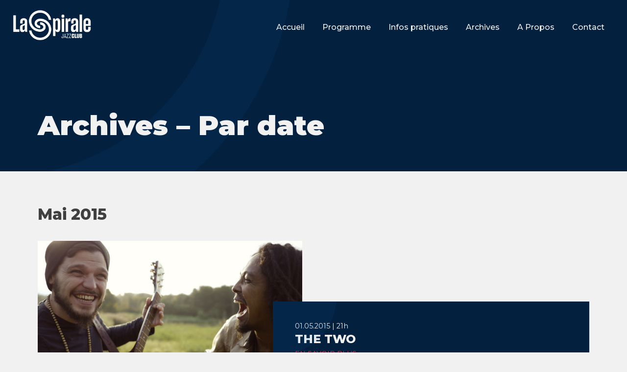

--- FILE ---
content_type: text/html; charset=UTF-8
request_url: https://laspirale.ch/archives/calendrier/?archived=201505
body_size: 13110
content:
<!doctype html>
<html lang="fr-FR">

<head>
    <meta charset="UTF-8">
    <meta name="viewport" content="width=device-width, initial-scale=1">
    <link rel="profile" href="https://gmpg.org/xfn/11">
    <title>Archives &#8211; Par date &#8211; la Spirale</title>
<meta name='robots' content='max-image-preview:large' />
<link rel="alternate" type="application/rss+xml" title="la Spirale &raquo; Flux" href="https://laspirale.ch/feed/" />
<link rel="alternate" type="application/rss+xml" title="la Spirale &raquo; Flux des commentaires" href="https://laspirale.ch/comments/feed/" />
<link rel="alternate" title="oEmbed (JSON)" type="application/json+oembed" href="https://laspirale.ch/wp-json/oembed/1.0/embed?url=https%3A%2F%2Flaspirale.ch%2Farchives%2Fcalendrier%2F" />
<link rel="alternate" title="oEmbed (XML)" type="text/xml+oembed" href="https://laspirale.ch/wp-json/oembed/1.0/embed?url=https%3A%2F%2Flaspirale.ch%2Farchives%2Fcalendrier%2F&#038;format=xml" />
<style id='wp-img-auto-sizes-contain-inline-css'>
img:is([sizes=auto i],[sizes^="auto," i]){contain-intrinsic-size:3000px 1500px}
/*# sourceURL=wp-img-auto-sizes-contain-inline-css */
</style>
<style id='wp-emoji-styles-inline-css'>

	img.wp-smiley, img.emoji {
		display: inline !important;
		border: none !important;
		box-shadow: none !important;
		height: 1em !important;
		width: 1em !important;
		margin: 0 0.07em !important;
		vertical-align: -0.1em !important;
		background: none !important;
		padding: 0 !important;
	}
/*# sourceURL=wp-emoji-styles-inline-css */
</style>
<style id='wp-block-library-inline-css'>
:root{--wp-block-synced-color:#7a00df;--wp-block-synced-color--rgb:122,0,223;--wp-bound-block-color:var(--wp-block-synced-color);--wp-editor-canvas-background:#ddd;--wp-admin-theme-color:#007cba;--wp-admin-theme-color--rgb:0,124,186;--wp-admin-theme-color-darker-10:#006ba1;--wp-admin-theme-color-darker-10--rgb:0,107,160.5;--wp-admin-theme-color-darker-20:#005a87;--wp-admin-theme-color-darker-20--rgb:0,90,135;--wp-admin-border-width-focus:2px}@media (min-resolution:192dpi){:root{--wp-admin-border-width-focus:1.5px}}.wp-element-button{cursor:pointer}:root .has-very-light-gray-background-color{background-color:#eee}:root .has-very-dark-gray-background-color{background-color:#313131}:root .has-very-light-gray-color{color:#eee}:root .has-very-dark-gray-color{color:#313131}:root .has-vivid-green-cyan-to-vivid-cyan-blue-gradient-background{background:linear-gradient(135deg,#00d084,#0693e3)}:root .has-purple-crush-gradient-background{background:linear-gradient(135deg,#34e2e4,#4721fb 50%,#ab1dfe)}:root .has-hazy-dawn-gradient-background{background:linear-gradient(135deg,#faaca8,#dad0ec)}:root .has-subdued-olive-gradient-background{background:linear-gradient(135deg,#fafae1,#67a671)}:root .has-atomic-cream-gradient-background{background:linear-gradient(135deg,#fdd79a,#004a59)}:root .has-nightshade-gradient-background{background:linear-gradient(135deg,#330968,#31cdcf)}:root .has-midnight-gradient-background{background:linear-gradient(135deg,#020381,#2874fc)}:root{--wp--preset--font-size--normal:16px;--wp--preset--font-size--huge:42px}.has-regular-font-size{font-size:1em}.has-larger-font-size{font-size:2.625em}.has-normal-font-size{font-size:var(--wp--preset--font-size--normal)}.has-huge-font-size{font-size:var(--wp--preset--font-size--huge)}.has-text-align-center{text-align:center}.has-text-align-left{text-align:left}.has-text-align-right{text-align:right}.has-fit-text{white-space:nowrap!important}#end-resizable-editor-section{display:none}.aligncenter{clear:both}.items-justified-left{justify-content:flex-start}.items-justified-center{justify-content:center}.items-justified-right{justify-content:flex-end}.items-justified-space-between{justify-content:space-between}.screen-reader-text{border:0;clip-path:inset(50%);height:1px;margin:-1px;overflow:hidden;padding:0;position:absolute;width:1px;word-wrap:normal!important}.screen-reader-text:focus{background-color:#ddd;clip-path:none;color:#444;display:block;font-size:1em;height:auto;left:5px;line-height:normal;padding:15px 23px 14px;text-decoration:none;top:5px;width:auto;z-index:100000}html :where(.has-border-color){border-style:solid}html :where([style*=border-top-color]){border-top-style:solid}html :where([style*=border-right-color]){border-right-style:solid}html :where([style*=border-bottom-color]){border-bottom-style:solid}html :where([style*=border-left-color]){border-left-style:solid}html :where([style*=border-width]){border-style:solid}html :where([style*=border-top-width]){border-top-style:solid}html :where([style*=border-right-width]){border-right-style:solid}html :where([style*=border-bottom-width]){border-bottom-style:solid}html :where([style*=border-left-width]){border-left-style:solid}html :where(img[class*=wp-image-]){height:auto;max-width:100%}:where(figure){margin:0 0 1em}html :where(.is-position-sticky){--wp-admin--admin-bar--position-offset:var(--wp-admin--admin-bar--height,0px)}@media screen and (max-width:600px){html :where(.is-position-sticky){--wp-admin--admin-bar--position-offset:0px}}

/*# sourceURL=wp-block-library-inline-css */
</style><style id='global-styles-inline-css'>
:root{--wp--preset--aspect-ratio--square: 1;--wp--preset--aspect-ratio--4-3: 4/3;--wp--preset--aspect-ratio--3-4: 3/4;--wp--preset--aspect-ratio--3-2: 3/2;--wp--preset--aspect-ratio--2-3: 2/3;--wp--preset--aspect-ratio--16-9: 16/9;--wp--preset--aspect-ratio--9-16: 9/16;--wp--preset--color--black: #000000;--wp--preset--color--cyan-bluish-gray: #abb8c3;--wp--preset--color--white: #ffffff;--wp--preset--color--pale-pink: #f78da7;--wp--preset--color--vivid-red: #cf2e2e;--wp--preset--color--luminous-vivid-orange: #ff6900;--wp--preset--color--luminous-vivid-amber: #fcb900;--wp--preset--color--light-green-cyan: #7bdcb5;--wp--preset--color--vivid-green-cyan: #00d084;--wp--preset--color--pale-cyan-blue: #8ed1fc;--wp--preset--color--vivid-cyan-blue: #0693e3;--wp--preset--color--vivid-purple: #9b51e0;--wp--preset--gradient--vivid-cyan-blue-to-vivid-purple: linear-gradient(135deg,rgb(6,147,227) 0%,rgb(155,81,224) 100%);--wp--preset--gradient--light-green-cyan-to-vivid-green-cyan: linear-gradient(135deg,rgb(122,220,180) 0%,rgb(0,208,130) 100%);--wp--preset--gradient--luminous-vivid-amber-to-luminous-vivid-orange: linear-gradient(135deg,rgb(252,185,0) 0%,rgb(255,105,0) 100%);--wp--preset--gradient--luminous-vivid-orange-to-vivid-red: linear-gradient(135deg,rgb(255,105,0) 0%,rgb(207,46,46) 100%);--wp--preset--gradient--very-light-gray-to-cyan-bluish-gray: linear-gradient(135deg,rgb(238,238,238) 0%,rgb(169,184,195) 100%);--wp--preset--gradient--cool-to-warm-spectrum: linear-gradient(135deg,rgb(74,234,220) 0%,rgb(151,120,209) 20%,rgb(207,42,186) 40%,rgb(238,44,130) 60%,rgb(251,105,98) 80%,rgb(254,248,76) 100%);--wp--preset--gradient--blush-light-purple: linear-gradient(135deg,rgb(255,206,236) 0%,rgb(152,150,240) 100%);--wp--preset--gradient--blush-bordeaux: linear-gradient(135deg,rgb(254,205,165) 0%,rgb(254,45,45) 50%,rgb(107,0,62) 100%);--wp--preset--gradient--luminous-dusk: linear-gradient(135deg,rgb(255,203,112) 0%,rgb(199,81,192) 50%,rgb(65,88,208) 100%);--wp--preset--gradient--pale-ocean: linear-gradient(135deg,rgb(255,245,203) 0%,rgb(182,227,212) 50%,rgb(51,167,181) 100%);--wp--preset--gradient--electric-grass: linear-gradient(135deg,rgb(202,248,128) 0%,rgb(113,206,126) 100%);--wp--preset--gradient--midnight: linear-gradient(135deg,rgb(2,3,129) 0%,rgb(40,116,252) 100%);--wp--preset--font-size--small: 13px;--wp--preset--font-size--medium: 20px;--wp--preset--font-size--large: 36px;--wp--preset--font-size--x-large: 42px;--wp--preset--spacing--20: 0.44rem;--wp--preset--spacing--30: 0.67rem;--wp--preset--spacing--40: 1rem;--wp--preset--spacing--50: 1.5rem;--wp--preset--spacing--60: 2.25rem;--wp--preset--spacing--70: 3.38rem;--wp--preset--spacing--80: 5.06rem;--wp--preset--shadow--natural: 6px 6px 9px rgba(0, 0, 0, 0.2);--wp--preset--shadow--deep: 12px 12px 50px rgba(0, 0, 0, 0.4);--wp--preset--shadow--sharp: 6px 6px 0px rgba(0, 0, 0, 0.2);--wp--preset--shadow--outlined: 6px 6px 0px -3px rgb(255, 255, 255), 6px 6px rgb(0, 0, 0);--wp--preset--shadow--crisp: 6px 6px 0px rgb(0, 0, 0);}:where(.is-layout-flex){gap: 0.5em;}:where(.is-layout-grid){gap: 0.5em;}body .is-layout-flex{display: flex;}.is-layout-flex{flex-wrap: wrap;align-items: center;}.is-layout-flex > :is(*, div){margin: 0;}body .is-layout-grid{display: grid;}.is-layout-grid > :is(*, div){margin: 0;}:where(.wp-block-columns.is-layout-flex){gap: 2em;}:where(.wp-block-columns.is-layout-grid){gap: 2em;}:where(.wp-block-post-template.is-layout-flex){gap: 1.25em;}:where(.wp-block-post-template.is-layout-grid){gap: 1.25em;}.has-black-color{color: var(--wp--preset--color--black) !important;}.has-cyan-bluish-gray-color{color: var(--wp--preset--color--cyan-bluish-gray) !important;}.has-white-color{color: var(--wp--preset--color--white) !important;}.has-pale-pink-color{color: var(--wp--preset--color--pale-pink) !important;}.has-vivid-red-color{color: var(--wp--preset--color--vivid-red) !important;}.has-luminous-vivid-orange-color{color: var(--wp--preset--color--luminous-vivid-orange) !important;}.has-luminous-vivid-amber-color{color: var(--wp--preset--color--luminous-vivid-amber) !important;}.has-light-green-cyan-color{color: var(--wp--preset--color--light-green-cyan) !important;}.has-vivid-green-cyan-color{color: var(--wp--preset--color--vivid-green-cyan) !important;}.has-pale-cyan-blue-color{color: var(--wp--preset--color--pale-cyan-blue) !important;}.has-vivid-cyan-blue-color{color: var(--wp--preset--color--vivid-cyan-blue) !important;}.has-vivid-purple-color{color: var(--wp--preset--color--vivid-purple) !important;}.has-black-background-color{background-color: var(--wp--preset--color--black) !important;}.has-cyan-bluish-gray-background-color{background-color: var(--wp--preset--color--cyan-bluish-gray) !important;}.has-white-background-color{background-color: var(--wp--preset--color--white) !important;}.has-pale-pink-background-color{background-color: var(--wp--preset--color--pale-pink) !important;}.has-vivid-red-background-color{background-color: var(--wp--preset--color--vivid-red) !important;}.has-luminous-vivid-orange-background-color{background-color: var(--wp--preset--color--luminous-vivid-orange) !important;}.has-luminous-vivid-amber-background-color{background-color: var(--wp--preset--color--luminous-vivid-amber) !important;}.has-light-green-cyan-background-color{background-color: var(--wp--preset--color--light-green-cyan) !important;}.has-vivid-green-cyan-background-color{background-color: var(--wp--preset--color--vivid-green-cyan) !important;}.has-pale-cyan-blue-background-color{background-color: var(--wp--preset--color--pale-cyan-blue) !important;}.has-vivid-cyan-blue-background-color{background-color: var(--wp--preset--color--vivid-cyan-blue) !important;}.has-vivid-purple-background-color{background-color: var(--wp--preset--color--vivid-purple) !important;}.has-black-border-color{border-color: var(--wp--preset--color--black) !important;}.has-cyan-bluish-gray-border-color{border-color: var(--wp--preset--color--cyan-bluish-gray) !important;}.has-white-border-color{border-color: var(--wp--preset--color--white) !important;}.has-pale-pink-border-color{border-color: var(--wp--preset--color--pale-pink) !important;}.has-vivid-red-border-color{border-color: var(--wp--preset--color--vivid-red) !important;}.has-luminous-vivid-orange-border-color{border-color: var(--wp--preset--color--luminous-vivid-orange) !important;}.has-luminous-vivid-amber-border-color{border-color: var(--wp--preset--color--luminous-vivid-amber) !important;}.has-light-green-cyan-border-color{border-color: var(--wp--preset--color--light-green-cyan) !important;}.has-vivid-green-cyan-border-color{border-color: var(--wp--preset--color--vivid-green-cyan) !important;}.has-pale-cyan-blue-border-color{border-color: var(--wp--preset--color--pale-cyan-blue) !important;}.has-vivid-cyan-blue-border-color{border-color: var(--wp--preset--color--vivid-cyan-blue) !important;}.has-vivid-purple-border-color{border-color: var(--wp--preset--color--vivid-purple) !important;}.has-vivid-cyan-blue-to-vivid-purple-gradient-background{background: var(--wp--preset--gradient--vivid-cyan-blue-to-vivid-purple) !important;}.has-light-green-cyan-to-vivid-green-cyan-gradient-background{background: var(--wp--preset--gradient--light-green-cyan-to-vivid-green-cyan) !important;}.has-luminous-vivid-amber-to-luminous-vivid-orange-gradient-background{background: var(--wp--preset--gradient--luminous-vivid-amber-to-luminous-vivid-orange) !important;}.has-luminous-vivid-orange-to-vivid-red-gradient-background{background: var(--wp--preset--gradient--luminous-vivid-orange-to-vivid-red) !important;}.has-very-light-gray-to-cyan-bluish-gray-gradient-background{background: var(--wp--preset--gradient--very-light-gray-to-cyan-bluish-gray) !important;}.has-cool-to-warm-spectrum-gradient-background{background: var(--wp--preset--gradient--cool-to-warm-spectrum) !important;}.has-blush-light-purple-gradient-background{background: var(--wp--preset--gradient--blush-light-purple) !important;}.has-blush-bordeaux-gradient-background{background: var(--wp--preset--gradient--blush-bordeaux) !important;}.has-luminous-dusk-gradient-background{background: var(--wp--preset--gradient--luminous-dusk) !important;}.has-pale-ocean-gradient-background{background: var(--wp--preset--gradient--pale-ocean) !important;}.has-electric-grass-gradient-background{background: var(--wp--preset--gradient--electric-grass) !important;}.has-midnight-gradient-background{background: var(--wp--preset--gradient--midnight) !important;}.has-small-font-size{font-size: var(--wp--preset--font-size--small) !important;}.has-medium-font-size{font-size: var(--wp--preset--font-size--medium) !important;}.has-large-font-size{font-size: var(--wp--preset--font-size--large) !important;}.has-x-large-font-size{font-size: var(--wp--preset--font-size--x-large) !important;}
/*# sourceURL=global-styles-inline-css */
</style>

<style id='classic-theme-styles-inline-css'>
/*! This file is auto-generated */
.wp-block-button__link{color:#fff;background-color:#32373c;border-radius:9999px;box-shadow:none;text-decoration:none;padding:calc(.667em + 2px) calc(1.333em + 2px);font-size:1.125em}.wp-block-file__button{background:#32373c;color:#fff;text-decoration:none}
/*# sourceURL=/wp-includes/css/classic-themes.min.css */
</style>
<link rel='stylesheet' id='duplica-css' href='https://laspirale.ch/wp-content/plugins/duplica/assets/css/front.css?ver=0.2' media='all' />
<link rel='stylesheet' id='wpa-css-css' href='https://laspirale.ch/wp-content/plugins/honeypot/includes/css/wpa.css?ver=2.1' media='all' />
<link rel='stylesheet' id='la-spirale-style-css' href='https://laspirale.ch/wp-content/themes/la-spirale/style.css?ver=1.0.0' media='all' />
<script src="https://laspirale.ch/wp-includes/js/jquery/jquery.min.js?ver=3.7.1" id="jquery-core-js"></script>
<script src="https://laspirale.ch/wp-includes/js/jquery/jquery-migrate.min.js?ver=3.4.1" id="jquery-migrate-js"></script>
<link rel="https://api.w.org/" href="https://laspirale.ch/wp-json/" /><link rel="alternate" title="JSON" type="application/json" href="https://laspirale.ch/wp-json/wp/v2/pages/78" /><link rel="EditURI" type="application/rsd+xml" title="RSD" href="https://laspirale.ch/xmlrpc.php?rsd" />
<meta name="generator" content="WordPress 6.9" />
<link rel="canonical" href="https://laspirale.ch/archives/calendrier/" />
<link rel='shortlink' href='https://laspirale.ch/?p=78' />
<link rel="icon" href="https://laspirale.ch/wp-content/uploads/2022/08/cropped-favicon-32x32.png" sizes="32x32" />
<link rel="icon" href="https://laspirale.ch/wp-content/uploads/2022/08/cropped-favicon-192x192.png" sizes="192x192" />
<link rel="apple-touch-icon" href="https://laspirale.ch/wp-content/uploads/2022/08/cropped-favicon-180x180.png" />
<meta name="msapplication-TileImage" content="https://laspirale.ch/wp-content/uploads/2022/08/cropped-favicon-270x270.png" />
        <link rel="stylesheet" href="https://laspirale.ch/wp-content/themes/la-spirale/main.css">
</head>

<body class="wp-singular page-template page-template-page_archive page-template-page_archive-php page page-id-78 page-child parent-pageid-48 wp-custom-logo wp-theme-la-spirale no-sidebar">
    
        <header id="masthead" class="site-header">
                <a href="https://laspirale.ch/" class="custom-logo-link" rel="home"><img width="237" height="136" src="https://laspirale.ch/wp-content/uploads/2021/04/logo_spirale.png" class="custom-logo" alt="la Spirale" decoding="async" srcset="https://laspirale.ch/wp-content/uploads/2021/04/logo_spirale.png 237w, https://laspirale.ch/wp-content/uploads/2021/04/logo_spirale-150x86.png 150w" sizes="(max-width: 237px) 100vw, 237px" /></a>                
                
            <nav class="nav">
                <button class="toggle-menu mobile">
                    <span></span>Menu
                </button>
            </nav>

<div id="menu" class="mobile">
            <nav class="main-nav">
                <div class="menu-menu-1-container"><ul id="primary-menu" class="menu"><li id="menu-item-21955" class="menu-item menu-item-type-post_type menu-item-object-page menu-item-home menu-item-21955"><a href="https://laspirale.ch/"><ul><li>Accueil</li></ul></a></li>
<li id="menu-item-21335" class="menu-item menu-item-type-post_type menu-item-object-page menu-item-21335"><a href="https://laspirale.ch/programme/"><ul><li>Programme</li></ul></a></li>
<li id="menu-item-21337" class="menu-item menu-item-type-post_type menu-item-object-page menu-item-21337"><a href="https://laspirale.ch/infos-pratiques-2/"><ul><li>Infos pratiques</li></ul></a></li>
<li id="menu-item-21401" class="menu-item menu-item-type-post_type menu-item-object-page current-menu-item page_item page-item-78 current_page_item menu-item-21401"><a href="https://laspirale.ch/archives/calendrier/" aria-current="page"><ul><li>Archives</li></ul></a></li>
<li id="menu-item-21426" class="menu-item menu-item-type-post_type menu-item-object-page menu-item-21426"><a href="https://laspirale.ch/a-propos/la-spirale/"><ul><li>A Propos</li></ul></a></li>
<li id="menu-item-21346" class="menu-item menu-item-type-post_type menu-item-object-page menu-item-21346"><a href="https://laspirale.ch/infos-pratiques-2/contact/"><ul><li>Contact</li></ul></a></li>
</ul></div>    </nav>
                </div>
<div id="menu_reg">
            <nav class="">
                <div class="menu-menu-1-container"><ul id="primary-menu" class="menu"><li class="menu-item menu-item-type-post_type menu-item-object-page menu-item-home menu-item-21955"><a href="https://laspirale.ch/">Accueil</a></li>
<li class="menu-item menu-item-type-post_type menu-item-object-page menu-item-21335"><a href="https://laspirale.ch/programme/">Programme</a></li>
<li class="menu-item menu-item-type-post_type menu-item-object-page menu-item-21337"><a href="https://laspirale.ch/infos-pratiques-2/">Infos pratiques</a></li>
<li class="menu-item menu-item-type-post_type menu-item-object-page current-menu-item page_item page-item-78 current_page_item menu-item-21401"><a href="https://laspirale.ch/archives/calendrier/" aria-current="page">Archives</a></li>
<li class="menu-item menu-item-type-post_type menu-item-object-page menu-item-21426"><a href="https://laspirale.ch/a-propos/la-spirale/">A Propos</a></li>
<li class="menu-item menu-item-type-post_type menu-item-object-page menu-item-21346"><a href="https://laspirale.ch/infos-pratiques-2/contact/">Contact</a></li>
</ul></div>            </nav><!-- #site-navigation -->
                 </div>

        </header><!-- #masthead -->


<article id="post-78" class="post-78 page type-page status-publish hentry">
	<header class="entry-header ">
        <div class="doughnut"></div>
		<h1 class="entry-title">Archives &#8211; Par date</h1>	</header><!-- .entry-header -->


	<div class="entry-content">
			</div><!-- .entry-content -->

	</article><!-- #post-78 -->

<main class="entry-content">


            <!--Start Post-->
    <div class="post-wrapper2">

        <p><h2>Mai 2015</h2></p>			<article>				<div class="prog_concert"><img src="https://laspirale.ch/wp-content/uploads/2014/12/Photo-The-Two-site.jpg" />                <div class="droite"><div class="doughnut"></div><p> 01.05.2015 | 21h<br />
                </p><h2>THE TWO</h2><a href="https://laspirale.ch/the-two/">En savoir plus</a></div><a class="masterlink" href="https://laspirale.ch/the-two/"></a>               </div></article><br style="clear:both">

			<article>				<div class="prog_concert"><img src="https://laspirale.ch/wp-content/uploads/2011/04/Photo-Coloured-Sounds-site.jpg" />                <div class="droite"><div class="doughnut"></div><p> 02.05.2015 | 21h<br />
                </p><h2>COLOURED SOUNDS - vernissage d&#039;album</h2><a href="https://laspirale.ch/coloured-sounds-vernissage-dalbum/">En savoir plus</a></div><a class="masterlink" href="https://laspirale.ch/coloured-sounds-vernissage-dalbum/"></a>               </div></article><br style="clear:both">

			<article>				<div class="prog_concert"><img src="https://laspirale.ch/wp-content/uploads/2014/09/Photo-Vincent-Peirani-Emile-Parisien-by-JG-Geldermann-site.jpeg" />                <div class="droite"><div class="doughnut"></div><p> 08.05.2015 | 21h<br />
                </p><h2>VINCENT PEIRANI &amp; EMILE PARISIEN</h2><a href="https://laspirale.ch/vincent-peirani-emile-parisien/">En savoir plus</a></div><a class="masterlink" href="https://laspirale.ch/vincent-peirani-emile-parisien/"></a>               </div></article><br style="clear:both">

			<article>				<div class="prog_concert"><img src="https://laspirale.ch/wp-content/uploads/2014/12/Photo-Licia-Chery-largeur-site.jpg" />                <div class="droite"><div class="doughnut"></div><p> 09.05.2015 | 21h<br />
                </p><h2>LICIA CHERY</h2><a href="https://laspirale.ch/licia-chery-2/">En savoir plus</a></div><a class="masterlink" href="https://laspirale.ch/licia-chery-2/"></a>               </div></article><br style="clear:both">

			<article>				<div class="prog_concert"><img src="https://laspirale.ch/wp-content/uploads/2014/12/Photo-Alf-Pastix-mask-site.jpg" />                <div class="droite"><div class="doughnut"></div><p> 13.05.2015 | 21h<br />
                </p><h2>ALF PASTIX</h2><a href="https://laspirale.ch/alf-pastix/">En savoir plus</a></div><a class="masterlink" href="https://laspirale.ch/alf-pastix/"></a>               </div></article><br style="clear:both">

			<article>				<div class="prog_concert"><img src="https://laspirale.ch/wp-content/uploads/2014/11/Photo-Enrico-Rava-site.jpg" />                <div class="droite"><div class="doughnut"></div><p> 15.05.2015 | 21h<br />
                </p><h2>ENRICO RAVA meets GIOVANNI GUIDI &amp; GIANLUCA PETRELLA</h2><a href="https://laspirale.ch/enrico-rava-giovanni-guidi/">En savoir plus</a></div><a class="masterlink" href="https://laspirale.ch/enrico-rava-giovanni-guidi/"></a>               </div></article><br style="clear:both">

			<article>				<div class="prog_concert"><img src="https://laspirale.ch/wp-content/uploads/2014/11/Photo-Wolfgang-Muthspiel_by_Laura_Pleifer-site.jpg" />                <div class="droite"><div class="doughnut"></div><p> 16.05.2015 | 21h<br />
                </p><h2>WOLFGANG MUTHSPIEL TRIO feat. Larry Grenadier &amp; Jorge Rossy</h2><a href="https://laspirale.ch/wolfgang-muthspiel-trio-feat-larry-grenadier-jorge-rossy/">En savoir plus</a></div><a class="masterlink" href="https://laspirale.ch/wolfgang-muthspiel-trio-feat-larry-grenadier-jorge-rossy/"></a>               </div></article><br style="clear:both">

			<article>				<div class="prog_concert"><img src="https://laspirale.ch/wp-content/uploads/2013/03/Soirée_Conservatoire_photo_ok_1.jpg" />                <div class="droite"><div class="doughnut"></div><p> 22.05.2015 | 21h<br />
                </p><h2>SOIREE DU CONSERVATOIRE</h2><a href="https://laspirale.ch/soiree-du-conservatoire/">En savoir plus</a></div><a class="masterlink" href="https://laspirale.ch/soiree-du-conservatoire/"></a>               </div></article><br style="clear:both">

			<article>				<div class="prog_concert"><img src="https://laspirale.ch/wp-content/uploads/2014/12/Photo-Saymen-the-Man-site.jpg" />                <div class="droite"><div class="doughnut"></div><p> 23.05.2015 | 21h<br />
                </p><h2>SAYMEN THE MAN</h2><a href="https://laspirale.ch/saymen-the-man/">En savoir plus</a></div><a class="masterlink" href="https://laspirale.ch/saymen-the-man/"></a>               </div></article><br style="clear:both">

			<article>				<div class="prog_concert"><img src="https://laspirale.ch/wp-content/uploads/2014/11/Photo-Roman-Veda-high-site.jpg" />                <div class="droite"><div class="doughnut"></div><p> 29.05.2015 | 21h<br />
                </p><h2>ROMAN VEDA</h2><a href="https://laspirale.ch/roman-veda/">En savoir plus</a></div><a class="masterlink" href="https://laspirale.ch/roman-veda/"></a>               </div></article><br style="clear:both">

			<article>				<div class="prog_concert"><img src="https://laspirale.ch/wp-content/uploads/2011/08/sunday_night_image_spiral.jpg" />                <div class="droite"><div class="doughnut"></div><p> 31.05.2015 | 19h<br />
                </p><h2>RADIO FRIBOURG SUNDAY NIGHT JAM avec MURMURES BARBARES</h2><a href="https://laspirale.ch/radio-fribourg-sunday-night-jam-29/">En savoir plus</a></div><a class="masterlink" href="https://laspirale.ch/radio-fribourg-sunday-night-jam-29/"></a>               </div></article><br style="clear:both">

        <div class="search">
            <form role="search" method="get" id="searchform" action="https://laspirale.ch/">
                <div><label class="screen-reader-text" for="s">Search for:</label>
                    <input type="text" value="" placeholder="Rechercher…" name="s" id="s" />
                    <input type="submit" id="searchsubmit" value="Search" />
                </div>
            </form>
        </div>
                <div style="clear: both;"></div>
                <h4>Choisissez un mois ou une année.</h4>
                        <table id="" summary="liens vers les archives du blog">
            <tbody>
                		<tr> 
			<th scope="row"><a href="https://laspirale.ch/?page_id=78&archived=2026" title="Archives 2026">2026</a></th>
			<td class="tdpositiv"><a href="https://laspirale.ch/?page_id=78&archived=202601" title="Archives Janvier 2026">01</a></td>
		</tr>
		<tr> 
			<th scope="row"><a href="https://laspirale.ch/?page_id=78&archived=2025" title="Archives 2025">2025</a></th>
			<td class="tdpositiv"><a href="https://laspirale.ch/?page_id=78&archived=202501" title="Archives Janvier 2025">01</a></td>
			<td class="tdpositiv"><a href="https://laspirale.ch/?page_id=78&archived=202502" title="Archives Février 2025">02</a></td>
			<td class="tdpositiv"><a href="https://laspirale.ch/?page_id=78&archived=202503" title="Archives Mars 2025">03</a></td>
			<td class="tdpositiv"><a href="https://laspirale.ch/?page_id=78&archived=202504" title="Archives Avril 2025">04</a></td>
			<td class="tdpositiv"><a href="https://laspirale.ch/?page_id=78&archived=202505" title="Archives Mai 2025">05</a></td>
			<td class="tdpositiv"><a href="https://laspirale.ch/?page_id=78&archived=202506" title="Archives Juin 2025">06</a></td>
			<td class="tdnone">07</td>
			<td class="tdnone">08</td>
			<td class="tdpositiv"><a href="https://laspirale.ch/?page_id=78&archived=202509" title="Archives Septembre 2025">09</a></td>
			<td class="tdpositiv"><a href="https://laspirale.ch/?page_id=78&archived=202510" title="Archives Octobre 2025">10</a></td>
			<td class="tdpositiv"><a href="https://laspirale.ch/?page_id=78&archived=202511" title="Archives Novembre 2025">11</a></td>
			<td class="tdpositiv"><a href="https://laspirale.ch/?page_id=78&archived=202512" title="Archives Décembre 2025">12</a></td>
		</tr>
		<tr> 
			<th scope="row"><a href="https://laspirale.ch/?page_id=78&archived=2024" title="Archives 2024">2024</a></th>
			<td class="tdpositiv"><a href="https://laspirale.ch/?page_id=78&archived=202401" title="Archives Janvier 2024">01</a></td>
			<td class="tdpositiv"><a href="https://laspirale.ch/?page_id=78&archived=202402" title="Archives Février 2024">02</a></td>
			<td class="tdpositiv"><a href="https://laspirale.ch/?page_id=78&archived=202403" title="Archives Mars 2024">03</a></td>
			<td class="tdpositiv"><a href="https://laspirale.ch/?page_id=78&archived=202404" title="Archives Avril 2024">04</a></td>
			<td class="tdpositiv"><a href="https://laspirale.ch/?page_id=78&archived=202405" title="Archives Mai 2024">05</a></td>
			<td class="tdpositiv"><a href="https://laspirale.ch/?page_id=78&archived=202406" title="Archives Juin 2024">06</a></td>
			<td class="tdpositiv"><a href="https://laspirale.ch/?page_id=78&archived=202407" title="Archives Juillet 2024">07</a></td>
			<td class="tdpositiv"><a href="https://laspirale.ch/?page_id=78&archived=202408" title="Archives Août 2024">08</a></td>
			<td class="tdpositiv"><a href="https://laspirale.ch/?page_id=78&archived=202409" title="Archives Septembre 2024">09</a></td>
			<td class="tdpositiv"><a href="https://laspirale.ch/?page_id=78&archived=202410" title="Archives Octobre 2024">10</a></td>
			<td class="tdpositiv"><a href="https://laspirale.ch/?page_id=78&archived=202411" title="Archives Novembre 2024">11</a></td>
			<td class="tdpositiv"><a href="https://laspirale.ch/?page_id=78&archived=202412" title="Archives Décembre 2024">12</a></td>
		</tr>
		<tr> 
			<th scope="row"><a href="https://laspirale.ch/?page_id=78&archived=2023" title="Archives 2023">2023</a></th>
			<td class="tdpositiv"><a href="https://laspirale.ch/?page_id=78&archived=202301" title="Archives Janvier 2023">01</a></td>
			<td class="tdpositiv"><a href="https://laspirale.ch/?page_id=78&archived=202302" title="Archives Février 2023">02</a></td>
			<td class="tdpositiv"><a href="https://laspirale.ch/?page_id=78&archived=202303" title="Archives Mars 2023">03</a></td>
			<td class="tdpositiv"><a href="https://laspirale.ch/?page_id=78&archived=202304" title="Archives Avril 2023">04</a></td>
			<td class="tdpositiv"><a href="https://laspirale.ch/?page_id=78&archived=202305" title="Archives Mai 2023">05</a></td>
			<td class="tdpositiv"><a href="https://laspirale.ch/?page_id=78&archived=202306" title="Archives Juin 2023">06</a></td>
			<td class="tdpositiv"><a href="https://laspirale.ch/?page_id=78&archived=202307" title="Archives Juillet 2023">07</a></td>
			<td class="tdpositiv"><a href="https://laspirale.ch/?page_id=78&archived=202308" title="Archives Août 2023">08</a></td>
			<td class="tdpositiv"><a href="https://laspirale.ch/?page_id=78&archived=202309" title="Archives Septembre 2023">09</a></td>
			<td class="tdpositiv"><a href="https://laspirale.ch/?page_id=78&archived=202310" title="Archives Octobre 2023">10</a></td>
			<td class="tdpositiv"><a href="https://laspirale.ch/?page_id=78&archived=202311" title="Archives Novembre 2023">11</a></td>
			<td class="tdpositiv"><a href="https://laspirale.ch/?page_id=78&archived=202312" title="Archives Décembre 2023">12</a></td>
		</tr>
		<tr> 
			<th scope="row"><a href="https://laspirale.ch/?page_id=78&archived=2022" title="Archives 2022">2022</a></th>
			<td class="tdpositiv"><a href="https://laspirale.ch/?page_id=78&archived=202201" title="Archives Janvier 2022">01</a></td>
			<td class="tdpositiv"><a href="https://laspirale.ch/?page_id=78&archived=202202" title="Archives Février 2022">02</a></td>
			<td class="tdpositiv"><a href="https://laspirale.ch/?page_id=78&archived=202203" title="Archives Mars 2022">03</a></td>
			<td class="tdpositiv"><a href="https://laspirale.ch/?page_id=78&archived=202204" title="Archives Avril 2022">04</a></td>
			<td class="tdpositiv"><a href="https://laspirale.ch/?page_id=78&archived=202205" title="Archives Mai 2022">05</a></td>
			<td class="tdpositiv"><a href="https://laspirale.ch/?page_id=78&archived=202206" title="Archives Juin 2022">06</a></td>
			<td class="tdnone">07</td>
			<td class="tdnone">08</td>
			<td class="tdpositiv"><a href="https://laspirale.ch/?page_id=78&archived=202209" title="Archives Septembre 2022">09</a></td>
			<td class="tdpositiv"><a href="https://laspirale.ch/?page_id=78&archived=202210" title="Archives Octobre 2022">10</a></td>
			<td class="tdpositiv"><a href="https://laspirale.ch/?page_id=78&archived=202211" title="Archives Novembre 2022">11</a></td>
			<td class="tdpositiv"><a href="https://laspirale.ch/?page_id=78&archived=202212" title="Archives Décembre 2022">12</a></td>
		</tr>
		<tr> 
			<th scope="row"><a href="https://laspirale.ch/?page_id=78&archived=2021" title="Archives 2021">2021</a></th>
			<td class="tdpositiv"><a href="https://laspirale.ch/?page_id=78&archived=202101" title="Archives Janvier 2021">01</a></td>
			<td class="tdpositiv"><a href="https://laspirale.ch/?page_id=78&archived=202102" title="Archives Février 2021">02</a></td>
			<td class="tdnone">03</td>
			<td class="tdpositiv"><a href="https://laspirale.ch/?page_id=78&archived=202104" title="Archives Avril 2021">04</a></td>
			<td class="tdpositiv"><a href="https://laspirale.ch/?page_id=78&archived=202105" title="Archives Mai 2021">05</a></td>
			<td class="tdpositiv"><a href="https://laspirale.ch/?page_id=78&archived=202106" title="Archives Juin 2021">06</a></td>
			<td class="tdnone">07</td>
			<td class="tdnone">08</td>
			<td class="tdpositiv"><a href="https://laspirale.ch/?page_id=78&archived=202109" title="Archives Septembre 2021">09</a></td>
			<td class="tdpositiv"><a href="https://laspirale.ch/?page_id=78&archived=202110" title="Archives Octobre 2021">10</a></td>
			<td class="tdpositiv"><a href="https://laspirale.ch/?page_id=78&archived=202111" title="Archives Novembre 2021">11</a></td>
			<td class="tdpositiv"><a href="https://laspirale.ch/?page_id=78&archived=202112" title="Archives Décembre 2021">12</a></td>
		</tr>
		<tr> 
			<th scope="row"><a href="https://laspirale.ch/?page_id=78&archived=2020" title="Archives 2020">2020</a></th>
			<td class="tdpositiv"><a href="https://laspirale.ch/?page_id=78&archived=202001" title="Archives Janvier 2020">01</a></td>
			<td class="tdpositiv"><a href="https://laspirale.ch/?page_id=78&archived=202002" title="Archives Février 2020">02</a></td>
			<td class="tdpositiv"><a href="https://laspirale.ch/?page_id=78&archived=202003" title="Archives Mars 2020">03</a></td>
			<td class="tdpositiv"><a href="https://laspirale.ch/?page_id=78&archived=202004" title="Archives Avril 2020">04</a></td>
			<td class="tdpositiv"><a href="https://laspirale.ch/?page_id=78&archived=202005" title="Archives Mai 2020">05</a></td>
			<td class="tdnone">06</td>
			<td class="tdnone">07</td>
			<td class="tdnone">08</td>
			<td class="tdnone">09</td>
			<td class="tdpositiv"><a href="https://laspirale.ch/?page_id=78&archived=202010" title="Archives Octobre 2020">10</a></td>
			<td class="tdpositiv"><a href="https://laspirale.ch/?page_id=78&archived=202011" title="Archives Novembre 2020">11</a></td>
			<td class="tdpositiv"><a href="https://laspirale.ch/?page_id=78&archived=202012" title="Archives Décembre 2020">12</a></td>
		</tr>
		<tr> 
			<th scope="row"><a href="https://laspirale.ch/?page_id=78&archived=2019" title="Archives 2019">2019</a></th>
			<td class="tdpositiv"><a href="https://laspirale.ch/?page_id=78&archived=201901" title="Archives Janvier 2019">01</a></td>
			<td class="tdpositiv"><a href="https://laspirale.ch/?page_id=78&archived=201902" title="Archives Février 2019">02</a></td>
			<td class="tdpositiv"><a href="https://laspirale.ch/?page_id=78&archived=201903" title="Archives Mars 2019">03</a></td>
			<td class="tdpositiv"><a href="https://laspirale.ch/?page_id=78&archived=201904" title="Archives Avril 2019">04</a></td>
			<td class="tdpositiv"><a href="https://laspirale.ch/?page_id=78&archived=201905" title="Archives Mai 2019">05</a></td>
			<td class="tdpositiv"><a href="https://laspirale.ch/?page_id=78&archived=201906" title="Archives Juin 2019">06</a></td>
			<td class="tdnone">07</td>
			<td class="tdnone">08</td>
			<td class="tdpositiv"><a href="https://laspirale.ch/?page_id=78&archived=201909" title="Archives Septembre 2019">09</a></td>
			<td class="tdpositiv"><a href="https://laspirale.ch/?page_id=78&archived=201910" title="Archives Octobre 2019">10</a></td>
			<td class="tdpositiv"><a href="https://laspirale.ch/?page_id=78&archived=201911" title="Archives Novembre 2019">11</a></td>
			<td class="tdpositiv"><a href="https://laspirale.ch/?page_id=78&archived=201912" title="Archives Décembre 2019">12</a></td>
		</tr>
		<tr> 
			<th scope="row"><a href="https://laspirale.ch/?page_id=78&archived=2018" title="Archives 2018">2018</a></th>
			<td class="tdpositiv"><a href="https://laspirale.ch/?page_id=78&archived=201801" title="Archives Janvier 2018">01</a></td>
			<td class="tdpositiv"><a href="https://laspirale.ch/?page_id=78&archived=201802" title="Archives Février 2018">02</a></td>
			<td class="tdpositiv"><a href="https://laspirale.ch/?page_id=78&archived=201803" title="Archives Mars 2018">03</a></td>
			<td class="tdpositiv"><a href="https://laspirale.ch/?page_id=78&archived=201804" title="Archives Avril 2018">04</a></td>
			<td class="tdpositiv"><a href="https://laspirale.ch/?page_id=78&archived=201805" title="Archives Mai 2018">05</a></td>
			<td class="tdpositiv"><a href="https://laspirale.ch/?page_id=78&archived=201806" title="Archives Juin 2018">06</a></td>
			<td class="tdnone">07</td>
			<td class="tdnone">08</td>
			<td class="tdpositiv"><a href="https://laspirale.ch/?page_id=78&archived=201809" title="Archives Septembre 2018">09</a></td>
			<td class="tdpositiv"><a href="https://laspirale.ch/?page_id=78&archived=201810" title="Archives Octobre 2018">10</a></td>
			<td class="tdpositiv"><a href="https://laspirale.ch/?page_id=78&archived=201811" title="Archives Novembre 2018">11</a></td>
			<td class="tdpositiv"><a href="https://laspirale.ch/?page_id=78&archived=201812" title="Archives Décembre 2018">12</a></td>
		</tr>
		<tr> 
			<th scope="row"><a href="https://laspirale.ch/?page_id=78&archived=2017" title="Archives 2017">2017</a></th>
			<td class="tdpositiv"><a href="https://laspirale.ch/?page_id=78&archived=201701" title="Archives Janvier 2017">01</a></td>
			<td class="tdpositiv"><a href="https://laspirale.ch/?page_id=78&archived=201702" title="Archives Février 2017">02</a></td>
			<td class="tdpositiv"><a href="https://laspirale.ch/?page_id=78&archived=201703" title="Archives Mars 2017">03</a></td>
			<td class="tdpositiv"><a href="https://laspirale.ch/?page_id=78&archived=201704" title="Archives Avril 2017">04</a></td>
			<td class="tdpositiv"><a href="https://laspirale.ch/?page_id=78&archived=201705" title="Archives Mai 2017">05</a></td>
			<td class="tdnone">06</td>
			<td class="tdnone">07</td>
			<td class="tdnone">08</td>
			<td class="tdpositiv"><a href="https://laspirale.ch/?page_id=78&archived=201709" title="Archives Septembre 2017">09</a></td>
			<td class="tdpositiv"><a href="https://laspirale.ch/?page_id=78&archived=201710" title="Archives Octobre 2017">10</a></td>
			<td class="tdpositiv"><a href="https://laspirale.ch/?page_id=78&archived=201711" title="Archives Novembre 2017">11</a></td>
			<td class="tdpositiv"><a href="https://laspirale.ch/?page_id=78&archived=201712" title="Archives Décembre 2017">12</a></td>
		</tr>
		<tr> 
			<th scope="row"><a href="https://laspirale.ch/?page_id=78&archived=2016" title="Archives 2016">2016</a></th>
			<td class="tdpositiv"><a href="https://laspirale.ch/?page_id=78&archived=201601" title="Archives Janvier 2016">01</a></td>
			<td class="tdpositiv"><a href="https://laspirale.ch/?page_id=78&archived=201602" title="Archives Février 2016">02</a></td>
			<td class="tdpositiv"><a href="https://laspirale.ch/?page_id=78&archived=201603" title="Archives Mars 2016">03</a></td>
			<td class="tdpositiv"><a href="https://laspirale.ch/?page_id=78&archived=201604" title="Archives Avril 2016">04</a></td>
			<td class="tdpositiv"><a href="https://laspirale.ch/?page_id=78&archived=201605" title="Archives Mai 2016">05</a></td>
			<td class="tdnone">06</td>
			<td class="tdpositiv"><a href="https://laspirale.ch/?page_id=78&archived=201607" title="Archives Juillet 2016">07</a></td>
			<td class="tdnone">08</td>
			<td class="tdpositiv"><a href="https://laspirale.ch/?page_id=78&archived=201609" title="Archives Septembre 2016">09</a></td>
			<td class="tdpositiv"><a href="https://laspirale.ch/?page_id=78&archived=201610" title="Archives Octobre 2016">10</a></td>
			<td class="tdpositiv"><a href="https://laspirale.ch/?page_id=78&archived=201611" title="Archives Novembre 2016">11</a></td>
			<td class="tdpositiv"><a href="https://laspirale.ch/?page_id=78&archived=201612" title="Archives Décembre 2016">12</a></td>
		</tr>
		<tr> 
			<th scope="row"><a href="https://laspirale.ch/?page_id=78&archived=2015" title="Archives 2015">2015</a></th>
			<td class="tdpositiv"><a href="https://laspirale.ch/?page_id=78&archived=201501" title="Archives Janvier 2015">01</a></td>
			<td class="tdpositiv"><a href="https://laspirale.ch/?page_id=78&archived=201502" title="Archives Février 2015">02</a></td>
			<td class="tdpositiv"><a href="https://laspirale.ch/?page_id=78&archived=201503" title="Archives Mars 2015">03</a></td>
			<td class="tdpositiv"><a href="https://laspirale.ch/?page_id=78&archived=201504" title="Archives Avril 2015">04</a></td>
			<td class="tdactiv"><a href="https://laspirale.ch/?page_id=78&archived=201505" title="Archives Mai 2015">05</a></td>
			<td class="tdnone">06</td>
			<td class="tdnone">07</td>
			<td class="tdnone">08</td>
			<td class="tdpositiv"><a href="https://laspirale.ch/?page_id=78&archived=201509" title="Archives Septembre 2015">09</a></td>
			<td class="tdpositiv"><a href="https://laspirale.ch/?page_id=78&archived=201510" title="Archives Octobre 2015">10</a></td>
			<td class="tdpositiv"><a href="https://laspirale.ch/?page_id=78&archived=201511" title="Archives Novembre 2015">11</a></td>
			<td class="tdpositiv"><a href="https://laspirale.ch/?page_id=78&archived=201512" title="Archives Décembre 2015">12</a></td>
		</tr>
		<tr> 
			<th scope="row"><a href="https://laspirale.ch/?page_id=78&archived=2014" title="Archives 2014">2014</a></th>
			<td class="tdpositiv"><a href="https://laspirale.ch/?page_id=78&archived=201401" title="Archives Janvier 2014">01</a></td>
			<td class="tdpositiv"><a href="https://laspirale.ch/?page_id=78&archived=201402" title="Archives Février 2014">02</a></td>
			<td class="tdpositiv"><a href="https://laspirale.ch/?page_id=78&archived=201403" title="Archives Mars 2014">03</a></td>
			<td class="tdpositiv"><a href="https://laspirale.ch/?page_id=78&archived=201404" title="Archives Avril 2014">04</a></td>
			<td class="tdpositiv"><a href="https://laspirale.ch/?page_id=78&archived=201405" title="Archives Mai 2014">05</a></td>
			<td class="tdpositiv"><a href="https://laspirale.ch/?page_id=78&archived=201406" title="Archives Juin 2014">06</a></td>
			<td class="tdnone">07</td>
			<td class="tdnone">08</td>
			<td class="tdpositiv"><a href="https://laspirale.ch/?page_id=78&archived=201409" title="Archives Septembre 2014">09</a></td>
			<td class="tdpositiv"><a href="https://laspirale.ch/?page_id=78&archived=201410" title="Archives Octobre 2014">10</a></td>
			<td class="tdpositiv"><a href="https://laspirale.ch/?page_id=78&archived=201411" title="Archives Novembre 2014">11</a></td>
			<td class="tdpositiv"><a href="https://laspirale.ch/?page_id=78&archived=201412" title="Archives Décembre 2014">12</a></td>
		</tr>
		<tr> 
			<th scope="row"><a href="https://laspirale.ch/?page_id=78&archived=2013" title="Archives 2013">2013</a></th>
			<td class="tdpositiv"><a href="https://laspirale.ch/?page_id=78&archived=201301" title="Archives Janvier 2013">01</a></td>
			<td class="tdpositiv"><a href="https://laspirale.ch/?page_id=78&archived=201302" title="Archives Février 2013">02</a></td>
			<td class="tdpositiv"><a href="https://laspirale.ch/?page_id=78&archived=201303" title="Archives Mars 2013">03</a></td>
			<td class="tdpositiv"><a href="https://laspirale.ch/?page_id=78&archived=201304" title="Archives Avril 2013">04</a></td>
			<td class="tdpositiv"><a href="https://laspirale.ch/?page_id=78&archived=201305" title="Archives Mai 2013">05</a></td>
			<td class="tdnone">06</td>
			<td class="tdnone">07</td>
			<td class="tdnone">08</td>
			<td class="tdpositiv"><a href="https://laspirale.ch/?page_id=78&archived=201309" title="Archives Septembre 2013">09</a></td>
			<td class="tdpositiv"><a href="https://laspirale.ch/?page_id=78&archived=201310" title="Archives Octobre 2013">10</a></td>
			<td class="tdpositiv"><a href="https://laspirale.ch/?page_id=78&archived=201311" title="Archives Novembre 2013">11</a></td>
			<td class="tdpositiv"><a href="https://laspirale.ch/?page_id=78&archived=201312" title="Archives Décembre 2013">12</a></td>
		</tr>
		<tr> 
			<th scope="row"><a href="https://laspirale.ch/?page_id=78&archived=2012" title="Archives 2012">2012</a></th>
			<td class="tdpositiv"><a href="https://laspirale.ch/?page_id=78&archived=201201" title="Archives Janvier 2012">01</a></td>
			<td class="tdpositiv"><a href="https://laspirale.ch/?page_id=78&archived=201202" title="Archives Février 2012">02</a></td>
			<td class="tdpositiv"><a href="https://laspirale.ch/?page_id=78&archived=201203" title="Archives Mars 2012">03</a></td>
			<td class="tdpositiv"><a href="https://laspirale.ch/?page_id=78&archived=201204" title="Archives Avril 2012">04</a></td>
			<td class="tdpositiv"><a href="https://laspirale.ch/?page_id=78&archived=201205" title="Archives Mai 2012">05</a></td>
			<td class="tdpositiv"><a href="https://laspirale.ch/?page_id=78&archived=201206" title="Archives Juin 2012">06</a></td>
			<td class="tdnone">07</td>
			<td class="tdnone">08</td>
			<td class="tdpositiv"><a href="https://laspirale.ch/?page_id=78&archived=201209" title="Archives Septembre 2012">09</a></td>
			<td class="tdpositiv"><a href="https://laspirale.ch/?page_id=78&archived=201210" title="Archives Octobre 2012">10</a></td>
			<td class="tdpositiv"><a href="https://laspirale.ch/?page_id=78&archived=201211" title="Archives Novembre 2012">11</a></td>
			<td class="tdpositiv"><a href="https://laspirale.ch/?page_id=78&archived=201212" title="Archives Décembre 2012">12</a></td>
		</tr>
		<tr> 
			<th scope="row"><a href="https://laspirale.ch/?page_id=78&archived=2011" title="Archives 2011">2011</a></th>
			<td class="tdpositiv"><a href="https://laspirale.ch/?page_id=78&archived=201101" title="Archives Janvier 2011">01</a></td>
			<td class="tdpositiv"><a href="https://laspirale.ch/?page_id=78&archived=201102" title="Archives Février 2011">02</a></td>
			<td class="tdpositiv"><a href="https://laspirale.ch/?page_id=78&archived=201103" title="Archives Mars 2011">03</a></td>
			<td class="tdpositiv"><a href="https://laspirale.ch/?page_id=78&archived=201104" title="Archives Avril 2011">04</a></td>
			<td class="tdpositiv"><a href="https://laspirale.ch/?page_id=78&archived=201105" title="Archives Mai 2011">05</a></td>
			<td class="tdpositiv"><a href="https://laspirale.ch/?page_id=78&archived=201106" title="Archives Juin 2011">06</a></td>
			<td class="tdnone">07</td>
			<td class="tdnone">08</td>
			<td class="tdpositiv"><a href="https://laspirale.ch/?page_id=78&archived=201109" title="Archives Septembre 2011">09</a></td>
			<td class="tdpositiv"><a href="https://laspirale.ch/?page_id=78&archived=201110" title="Archives Octobre 2011">10</a></td>
			<td class="tdpositiv"><a href="https://laspirale.ch/?page_id=78&archived=201111" title="Archives Novembre 2011">11</a></td>
			<td class="tdpositiv"><a href="https://laspirale.ch/?page_id=78&archived=201112" title="Archives Décembre 2011">12</a></td>
		</tr>
		<tr> 
			<th scope="row"><a href="https://laspirale.ch/?page_id=78&archived=2010" title="Archives 2010">2010</a></th>
			<td class="tdpositiv"><a href="https://laspirale.ch/?page_id=78&archived=201001" title="Archives Janvier 2010">01</a></td>
			<td class="tdpositiv"><a href="https://laspirale.ch/?page_id=78&archived=201002" title="Archives Février 2010">02</a></td>
			<td class="tdpositiv"><a href="https://laspirale.ch/?page_id=78&archived=201003" title="Archives Mars 2010">03</a></td>
			<td class="tdpositiv"><a href="https://laspirale.ch/?page_id=78&archived=201004" title="Archives Avril 2010">04</a></td>
			<td class="tdpositiv"><a href="https://laspirale.ch/?page_id=78&archived=201005" title="Archives Mai 2010">05</a></td>
			<td class="tdnone">06</td>
			<td class="tdpositiv"><a href="https://laspirale.ch/?page_id=78&archived=201007" title="Archives Juillet 2010">07</a></td>
			<td class="tdnone">08</td>
			<td class="tdnone">09</td>
			<td class="tdpositiv"><a href="https://laspirale.ch/?page_id=78&archived=201010" title="Archives Octobre 2010">10</a></td>
			<td class="tdpositiv"><a href="https://laspirale.ch/?page_id=78&archived=201011" title="Archives Novembre 2010">11</a></td>
			<td class="tdpositiv"><a href="https://laspirale.ch/?page_id=78&archived=201012" title="Archives Décembre 2010">12</a></td>
		</tr>
		<tr> 
			<th scope="row"><a href="https://laspirale.ch/?page_id=78&archived=2009" title="Archives 2009">2009</a></th>
			<td class="tdpositiv"><a href="https://laspirale.ch/?page_id=78&archived=200901" title="Archives Janvier 2009">01</a></td>
			<td class="tdpositiv"><a href="https://laspirale.ch/?page_id=78&archived=200902" title="Archives Février 2009">02</a></td>
			<td class="tdpositiv"><a href="https://laspirale.ch/?page_id=78&archived=200903" title="Archives Mars 2009">03</a></td>
			<td class="tdpositiv"><a href="https://laspirale.ch/?page_id=78&archived=200904" title="Archives Avril 2009">04</a></td>
			<td class="tdpositiv"><a href="https://laspirale.ch/?page_id=78&archived=200905" title="Archives Mai 2009">05</a></td>
			<td class="tdpositiv"><a href="https://laspirale.ch/?page_id=78&archived=200906" title="Archives Juin 2009">06</a></td>
			<td class="tdpositiv"><a href="https://laspirale.ch/?page_id=78&archived=200907" title="Archives Juillet 2009">07</a></td>
			<td class="tdnone">08</td>
			<td class="tdpositiv"><a href="https://laspirale.ch/?page_id=78&archived=200909" title="Archives Septembre 2009">09</a></td>
			<td class="tdpositiv"><a href="https://laspirale.ch/?page_id=78&archived=200910" title="Archives Octobre 2009">10</a></td>
			<td class="tdpositiv"><a href="https://laspirale.ch/?page_id=78&archived=200911" title="Archives Novembre 2009">11</a></td>
			<td class="tdpositiv"><a href="https://laspirale.ch/?page_id=78&archived=200912" title="Archives Décembre 2009">12</a></td>
		</tr>
		<tr> 
			<th scope="row"><a href="https://laspirale.ch/?page_id=78&archived=2008" title="Archives 2008">2008</a></th>
			<td class="tdpositiv"><a href="https://laspirale.ch/?page_id=78&archived=200801" title="Archives Janvier 2008">01</a></td>
			<td class="tdpositiv"><a href="https://laspirale.ch/?page_id=78&archived=200802" title="Archives Février 2008">02</a></td>
			<td class="tdpositiv"><a href="https://laspirale.ch/?page_id=78&archived=200803" title="Archives Mars 2008">03</a></td>
			<td class="tdpositiv"><a href="https://laspirale.ch/?page_id=78&archived=200804" title="Archives Avril 2008">04</a></td>
			<td class="tdpositiv"><a href="https://laspirale.ch/?page_id=78&archived=200805" title="Archives Mai 2008">05</a></td>
			<td class="tdnone">06</td>
			<td class="tdnone">07</td>
			<td class="tdnone">08</td>
			<td class="tdpositiv"><a href="https://laspirale.ch/?page_id=78&archived=200809" title="Archives Septembre 2008">09</a></td>
			<td class="tdpositiv"><a href="https://laspirale.ch/?page_id=78&archived=200810" title="Archives Octobre 2008">10</a></td>
			<td class="tdpositiv"><a href="https://laspirale.ch/?page_id=78&archived=200811" title="Archives Novembre 2008">11</a></td>
			<td class="tdpositiv"><a href="https://laspirale.ch/?page_id=78&archived=200812" title="Archives Décembre 2008">12</a></td>
		</tr>
		<tr> 
			<th scope="row"><a href="https://laspirale.ch/?page_id=78&archived=2007" title="Archives 2007">2007</a></th>
			<td class="tdpositiv"><a href="https://laspirale.ch/?page_id=78&archived=200701" title="Archives Janvier 2007">01</a></td>
			<td class="tdpositiv"><a href="https://laspirale.ch/?page_id=78&archived=200702" title="Archives Février 2007">02</a></td>
			<td class="tdpositiv"><a href="https://laspirale.ch/?page_id=78&archived=200703" title="Archives Mars 2007">03</a></td>
			<td class="tdpositiv"><a href="https://laspirale.ch/?page_id=78&archived=200704" title="Archives Avril 2007">04</a></td>
			<td class="tdpositiv"><a href="https://laspirale.ch/?page_id=78&archived=200705" title="Archives Mai 2007">05</a></td>
			<td class="tdnone">06</td>
			<td class="tdnone">07</td>
			<td class="tdnone">08</td>
			<td class="tdpositiv"><a href="https://laspirale.ch/?page_id=78&archived=200709" title="Archives Septembre 2007">09</a></td>
			<td class="tdpositiv"><a href="https://laspirale.ch/?page_id=78&archived=200710" title="Archives Octobre 2007">10</a></td>
			<td class="tdpositiv"><a href="https://laspirale.ch/?page_id=78&archived=200711" title="Archives Novembre 2007">11</a></td>
			<td class="tdpositiv"><a href="https://laspirale.ch/?page_id=78&archived=200712" title="Archives Décembre 2007">12</a></td>
		</tr>
		<tr> 
			<th scope="row"><a href="https://laspirale.ch/?page_id=78&archived=2006" title="Archives 2006">2006</a></th>
			<td class="tdpositiv"><a href="https://laspirale.ch/?page_id=78&archived=200601" title="Archives Janvier 2006">01</a></td>
			<td class="tdpositiv"><a href="https://laspirale.ch/?page_id=78&archived=200602" title="Archives Février 2006">02</a></td>
			<td class="tdpositiv"><a href="https://laspirale.ch/?page_id=78&archived=200603" title="Archives Mars 2006">03</a></td>
			<td class="tdpositiv"><a href="https://laspirale.ch/?page_id=78&archived=200604" title="Archives Avril 2006">04</a></td>
			<td class="tdpositiv"><a href="https://laspirale.ch/?page_id=78&archived=200605" title="Archives Mai 2006">05</a></td>
			<td class="tdnone">06</td>
			<td class="tdnone">07</td>
			<td class="tdnone">08</td>
			<td class="tdpositiv"><a href="https://laspirale.ch/?page_id=78&archived=200609" title="Archives Septembre 2006">09</a></td>
			<td class="tdpositiv"><a href="https://laspirale.ch/?page_id=78&archived=200610" title="Archives Octobre 2006">10</a></td>
			<td class="tdpositiv"><a href="https://laspirale.ch/?page_id=78&archived=200611" title="Archives Novembre 2006">11</a></td>
			<td class="tdpositiv"><a href="https://laspirale.ch/?page_id=78&archived=200612" title="Archives Décembre 2006">12</a></td>
		</tr>
		<tr> 
			<th scope="row"><a href="https://laspirale.ch/?page_id=78&archived=2005" title="Archives 2005">2005</a></th>
			<td class="tdpositiv"><a href="https://laspirale.ch/?page_id=78&archived=200501" title="Archives Janvier 2005">01</a></td>
			<td class="tdpositiv"><a href="https://laspirale.ch/?page_id=78&archived=200502" title="Archives Février 2005">02</a></td>
			<td class="tdpositiv"><a href="https://laspirale.ch/?page_id=78&archived=200503" title="Archives Mars 2005">03</a></td>
			<td class="tdpositiv"><a href="https://laspirale.ch/?page_id=78&archived=200504" title="Archives Avril 2005">04</a></td>
			<td class="tdpositiv"><a href="https://laspirale.ch/?page_id=78&archived=200505" title="Archives Mai 2005">05</a></td>
			<td class="tdpositiv"><a href="https://laspirale.ch/?page_id=78&archived=200506" title="Archives Juin 2005">06</a></td>
			<td class="tdnone">07</td>
			<td class="tdnone">08</td>
			<td class="tdpositiv"><a href="https://laspirale.ch/?page_id=78&archived=200509" title="Archives Septembre 2005">09</a></td>
			<td class="tdpositiv"><a href="https://laspirale.ch/?page_id=78&archived=200510" title="Archives Octobre 2005">10</a></td>
			<td class="tdpositiv"><a href="https://laspirale.ch/?page_id=78&archived=200511" title="Archives Novembre 2005">11</a></td>
			<td class="tdpositiv"><a href="https://laspirale.ch/?page_id=78&archived=200512" title="Archives Décembre 2005">12</a></td>
		</tr>
		<tr> 
			<th scope="row"><a href="https://laspirale.ch/?page_id=78&archived=2004" title="Archives 2004">2004</a></th>
			<td class="tdpositiv"><a href="https://laspirale.ch/?page_id=78&archived=200401" title="Archives Janvier 2004">01</a></td>
			<td class="tdpositiv"><a href="https://laspirale.ch/?page_id=78&archived=200402" title="Archives Février 2004">02</a></td>
			<td class="tdpositiv"><a href="https://laspirale.ch/?page_id=78&archived=200403" title="Archives Mars 2004">03</a></td>
			<td class="tdpositiv"><a href="https://laspirale.ch/?page_id=78&archived=200404" title="Archives Avril 2004">04</a></td>
			<td class="tdpositiv"><a href="https://laspirale.ch/?page_id=78&archived=200405" title="Archives Mai 2004">05</a></td>
			<td class="tdnone">06</td>
			<td class="tdnone">07</td>
			<td class="tdnone">08</td>
			<td class="tdpositiv"><a href="https://laspirale.ch/?page_id=78&archived=200409" title="Archives Septembre 2004">09</a></td>
			<td class="tdpositiv"><a href="https://laspirale.ch/?page_id=78&archived=200410" title="Archives Octobre 2004">10</a></td>
			<td class="tdpositiv"><a href="https://laspirale.ch/?page_id=78&archived=200411" title="Archives Novembre 2004">11</a></td>
			<td class="tdpositiv"><a href="https://laspirale.ch/?page_id=78&archived=200412" title="Archives Décembre 2004">12</a></td>
		</tr>
		<tr> 
			<th scope="row"><a href="https://laspirale.ch/?page_id=78&archived=2003" title="Archives 2003">2003</a></th>
			<td class="tdpositiv"><a href="https://laspirale.ch/?page_id=78&archived=200301" title="Archives Janvier 2003">01</a></td>
			<td class="tdpositiv"><a href="https://laspirale.ch/?page_id=78&archived=200302" title="Archives Février 2003">02</a></td>
			<td class="tdpositiv"><a href="https://laspirale.ch/?page_id=78&archived=200303" title="Archives Mars 2003">03</a></td>
			<td class="tdpositiv"><a href="https://laspirale.ch/?page_id=78&archived=200304" title="Archives Avril 2003">04</a></td>
			<td class="tdpositiv"><a href="https://laspirale.ch/?page_id=78&archived=200305" title="Archives Mai 2003">05</a></td>
			<td class="tdnone">06</td>
			<td class="tdnone">07</td>
			<td class="tdnone">08</td>
			<td class="tdnone">09</td>
			<td class="tdpositiv"><a href="https://laspirale.ch/?page_id=78&archived=200310" title="Archives Octobre 2003">10</a></td>
			<td class="tdpositiv"><a href="https://laspirale.ch/?page_id=78&archived=200311" title="Archives Novembre 2003">11</a></td>
			<td class="tdpositiv"><a href="https://laspirale.ch/?page_id=78&archived=200312" title="Archives Décembre 2003">12</a></td>
		</tr>
		<tr> 
			<th scope="row"><a href="https://laspirale.ch/?page_id=78&archived=2002" title="Archives 2002">2002</a></th>
			<td class="tdpositiv"><a href="https://laspirale.ch/?page_id=78&archived=200201" title="Archives Janvier 2002">01</a></td>
			<td class="tdpositiv"><a href="https://laspirale.ch/?page_id=78&archived=200202" title="Archives Février 2002">02</a></td>
			<td class="tdpositiv"><a href="https://laspirale.ch/?page_id=78&archived=200203" title="Archives Mars 2002">03</a></td>
			<td class="tdpositiv"><a href="https://laspirale.ch/?page_id=78&archived=200204" title="Archives Avril 2002">04</a></td>
			<td class="tdpositiv"><a href="https://laspirale.ch/?page_id=78&archived=200205" title="Archives Mai 2002">05</a></td>
			<td class="tdnone">06</td>
			<td class="tdnone">07</td>
			<td class="tdnone">08</td>
			<td class="tdnone">09</td>
			<td class="tdpositiv"><a href="https://laspirale.ch/?page_id=78&archived=200210" title="Archives Octobre 2002">10</a></td>
			<td class="tdpositiv"><a href="https://laspirale.ch/?page_id=78&archived=200211" title="Archives Novembre 2002">11</a></td>
			<td class="tdpositiv"><a href="https://laspirale.ch/?page_id=78&archived=200212" title="Archives Décembre 2002">12</a></td>
		</tr>
		<tr> 
			<th scope="row"><a href="https://laspirale.ch/?page_id=78&archived=2001" title="Archives 2001">2001</a></th>
			<td class="tdpositiv"><a href="https://laspirale.ch/?page_id=78&archived=200101" title="Archives Janvier 2001">01</a></td>
			<td class="tdpositiv"><a href="https://laspirale.ch/?page_id=78&archived=200102" title="Archives Février 2001">02</a></td>
			<td class="tdpositiv"><a href="https://laspirale.ch/?page_id=78&archived=200103" title="Archives Mars 2001">03</a></td>
			<td class="tdpositiv"><a href="https://laspirale.ch/?page_id=78&archived=200104" title="Archives Avril 2001">04</a></td>
			<td class="tdpositiv"><a href="https://laspirale.ch/?page_id=78&archived=200105" title="Archives Mai 2001">05</a></td>
			<td class="tdnone">06</td>
			<td class="tdnone">07</td>
			<td class="tdnone">08</td>
			<td class="tdpositiv"><a href="https://laspirale.ch/?page_id=78&archived=200109" title="Archives Septembre 2001">09</a></td>
			<td class="tdpositiv"><a href="https://laspirale.ch/?page_id=78&archived=200110" title="Archives Octobre 2001">10</a></td>
			<td class="tdpositiv"><a href="https://laspirale.ch/?page_id=78&archived=200111" title="Archives Novembre 2001">11</a></td>
			<td class="tdpositiv"><a href="https://laspirale.ch/?page_id=78&archived=200112" title="Archives Décembre 2001">12</a></td>
		</tr>
		<tr> 
			<th scope="row"><a href="https://laspirale.ch/?page_id=78&archived=2000" title="Archives 2000">2000</a></th>
			<td class="tdpositiv"><a href="https://laspirale.ch/?page_id=78&archived=200001" title="Archives Janvier 2000">01</a></td>
			<td class="tdpositiv"><a href="https://laspirale.ch/?page_id=78&archived=200002" title="Archives Février 2000">02</a></td>
			<td class="tdpositiv"><a href="https://laspirale.ch/?page_id=78&archived=200003" title="Archives Mars 2000">03</a></td>
			<td class="tdpositiv"><a href="https://laspirale.ch/?page_id=78&archived=200004" title="Archives Avril 2000">04</a></td>
			<td class="tdpositiv"><a href="https://laspirale.ch/?page_id=78&archived=200005" title="Archives Mai 2000">05</a></td>
			<td class="tdnone">06</td>
			<td class="tdnone">07</td>
			<td class="tdnone">08</td>
			<td class="tdpositiv"><a href="https://laspirale.ch/?page_id=78&archived=200009" title="Archives Septembre 2000">09</a></td>
			<td class="tdpositiv"><a href="https://laspirale.ch/?page_id=78&archived=200010" title="Archives Octobre 2000">10</a></td>
			<td class="tdpositiv"><a href="https://laspirale.ch/?page_id=78&archived=200011" title="Archives Novembre 2000">11</a></td>
			<td class="tdpositiv"><a href="https://laspirale.ch/?page_id=78&archived=200012" title="Archives Décembre 2000">12</a></td>
		</tr>
		<tr> 
			<th scope="row"><a href="https://laspirale.ch/?page_id=78&archived=1999" title="Archives 1999">1999</a></th>
			<td class="tdpositiv"><a href="https://laspirale.ch/?page_id=78&archived=199901" title="Archives Janvier 1999">01</a></td>
			<td class="tdpositiv"><a href="https://laspirale.ch/?page_id=78&archived=199902" title="Archives Février 1999">02</a></td>
			<td class="tdpositiv"><a href="https://laspirale.ch/?page_id=78&archived=199903" title="Archives Mars 1999">03</a></td>
			<td class="tdpositiv"><a href="https://laspirale.ch/?page_id=78&archived=199904" title="Archives Avril 1999">04</a></td>
			<td class="tdpositiv"><a href="https://laspirale.ch/?page_id=78&archived=199905" title="Archives Mai 1999">05</a></td>
			<td class="tdnone">06</td>
			<td class="tdnone">07</td>
			<td class="tdnone">08</td>
			<td class="tdpositiv"><a href="https://laspirale.ch/?page_id=78&archived=199909" title="Archives Septembre 1999">09</a></td>
			<td class="tdpositiv"><a href="https://laspirale.ch/?page_id=78&archived=199910" title="Archives Octobre 1999">10</a></td>
			<td class="tdpositiv"><a href="https://laspirale.ch/?page_id=78&archived=199911" title="Archives Novembre 1999">11</a></td>
			<td class="tdpositiv"><a href="https://laspirale.ch/?page_id=78&archived=199912" title="Archives Décembre 1999">12</a></td>
		</tr>
		<tr> 
			<th scope="row"><a href="https://laspirale.ch/?page_id=78&archived=1998" title="Archives 1998">1998</a></th>
			<td class="tdpositiv"><a href="https://laspirale.ch/?page_id=78&archived=199801" title="Archives Janvier 1998">01</a></td>
			<td class="tdpositiv"><a href="https://laspirale.ch/?page_id=78&archived=199802" title="Archives Février 1998">02</a></td>
			<td class="tdpositiv"><a href="https://laspirale.ch/?page_id=78&archived=199803" title="Archives Mars 1998">03</a></td>
			<td class="tdpositiv"><a href="https://laspirale.ch/?page_id=78&archived=199804" title="Archives Avril 1998">04</a></td>
			<td class="tdpositiv"><a href="https://laspirale.ch/?page_id=78&archived=199805" title="Archives Mai 1998">05</a></td>
			<td class="tdnone">06</td>
			<td class="tdnone">07</td>
			<td class="tdnone">08</td>
			<td class="tdpositiv"><a href="https://laspirale.ch/?page_id=78&archived=199809" title="Archives Septembre 1998">09</a></td>
			<td class="tdpositiv"><a href="https://laspirale.ch/?page_id=78&archived=199810" title="Archives Octobre 1998">10</a></td>
			<td class="tdpositiv"><a href="https://laspirale.ch/?page_id=78&archived=199811" title="Archives Novembre 1998">11</a></td>
			<td class="tdpositiv"><a href="https://laspirale.ch/?page_id=78&archived=199812" title="Archives Décembre 1998">12</a></td>
		</tr>
		<tr> 
			<th scope="row"><a href="https://laspirale.ch/?page_id=78&archived=1997" title="Archives 1997">1997</a></th>
			<td class="tdpositiv"><a href="https://laspirale.ch/?page_id=78&archived=199701" title="Archives Janvier 1997">01</a></td>
			<td class="tdpositiv"><a href="https://laspirale.ch/?page_id=78&archived=199702" title="Archives Février 1997">02</a></td>
			<td class="tdpositiv"><a href="https://laspirale.ch/?page_id=78&archived=199703" title="Archives Mars 1997">03</a></td>
			<td class="tdpositiv"><a href="https://laspirale.ch/?page_id=78&archived=199704" title="Archives Avril 1997">04</a></td>
			<td class="tdpositiv"><a href="https://laspirale.ch/?page_id=78&archived=199705" title="Archives Mai 1997">05</a></td>
			<td class="tdnone">06</td>
			<td class="tdnone">07</td>
			<td class="tdnone">08</td>
			<td class="tdpositiv"><a href="https://laspirale.ch/?page_id=78&archived=199709" title="Archives Septembre 1997">09</a></td>
			<td class="tdpositiv"><a href="https://laspirale.ch/?page_id=78&archived=199710" title="Archives Octobre 1997">10</a></td>
			<td class="tdpositiv"><a href="https://laspirale.ch/?page_id=78&archived=199711" title="Archives Novembre 1997">11</a></td>
			<td class="tdpositiv"><a href="https://laspirale.ch/?page_id=78&archived=199712" title="Archives Décembre 1997">12</a></td>
		</tr>
		<tr> 
			<th scope="row"><a href="https://laspirale.ch/?page_id=78&archived=1996" title="Archives 1996">1996</a></th>
			<td class="tdpositiv"><a href="https://laspirale.ch/?page_id=78&archived=199601" title="Archives Janvier 1996">01</a></td>
			<td class="tdpositiv"><a href="https://laspirale.ch/?page_id=78&archived=199602" title="Archives Février 1996">02</a></td>
			<td class="tdpositiv"><a href="https://laspirale.ch/?page_id=78&archived=199603" title="Archives Mars 1996">03</a></td>
			<td class="tdpositiv"><a href="https://laspirale.ch/?page_id=78&archived=199604" title="Archives Avril 1996">04</a></td>
			<td class="tdpositiv"><a href="https://laspirale.ch/?page_id=78&archived=199605" title="Archives Mai 1996">05</a></td>
			<td class="tdnone">06</td>
			<td class="tdnone">07</td>
			<td class="tdnone">08</td>
			<td class="tdpositiv"><a href="https://laspirale.ch/?page_id=78&archived=199609" title="Archives Septembre 1996">09</a></td>
			<td class="tdpositiv"><a href="https://laspirale.ch/?page_id=78&archived=199610" title="Archives Octobre 1996">10</a></td>
			<td class="tdpositiv"><a href="https://laspirale.ch/?page_id=78&archived=199611" title="Archives Novembre 1996">11</a></td>
			<td class="tdpositiv"><a href="https://laspirale.ch/?page_id=78&archived=199612" title="Archives Décembre 1996">12</a></td>
		</tr>
		<tr> 
			<th scope="row"><a href="https://laspirale.ch/?page_id=78&archived=1995" title="Archives 1995">1995</a></th>
			<td class="tdpositiv"><a href="https://laspirale.ch/?page_id=78&archived=199501" title="Archives Janvier 1995">01</a></td>
			<td class="tdpositiv"><a href="https://laspirale.ch/?page_id=78&archived=199502" title="Archives Février 1995">02</a></td>
			<td class="tdpositiv"><a href="https://laspirale.ch/?page_id=78&archived=199503" title="Archives Mars 1995">03</a></td>
			<td class="tdpositiv"><a href="https://laspirale.ch/?page_id=78&archived=199504" title="Archives Avril 1995">04</a></td>
			<td class="tdpositiv"><a href="https://laspirale.ch/?page_id=78&archived=199505" title="Archives Mai 1995">05</a></td>
			<td class="tdnone">06</td>
			<td class="tdnone">07</td>
			<td class="tdnone">08</td>
			<td class="tdpositiv"><a href="https://laspirale.ch/?page_id=78&archived=199509" title="Archives Septembre 1995">09</a></td>
			<td class="tdpositiv"><a href="https://laspirale.ch/?page_id=78&archived=199510" title="Archives Octobre 1995">10</a></td>
			<td class="tdpositiv"><a href="https://laspirale.ch/?page_id=78&archived=199511" title="Archives Novembre 1995">11</a></td>
			<td class="tdpositiv"><a href="https://laspirale.ch/?page_id=78&archived=199512" title="Archives Décembre 1995">12</a></td>
		</tr>
		<tr> 
			<th scope="row"><a href="https://laspirale.ch/?page_id=78&archived=1994" title="Archives 1994">1994</a></th>
			<td class="tdpositiv"><a href="https://laspirale.ch/?page_id=78&archived=199401" title="Archives Janvier 1994">01</a></td>
			<td class="tdpositiv"><a href="https://laspirale.ch/?page_id=78&archived=199402" title="Archives Février 1994">02</a></td>
			<td class="tdpositiv"><a href="https://laspirale.ch/?page_id=78&archived=199403" title="Archives Mars 1994">03</a></td>
			<td class="tdpositiv"><a href="https://laspirale.ch/?page_id=78&archived=199404" title="Archives Avril 1994">04</a></td>
			<td class="tdpositiv"><a href="https://laspirale.ch/?page_id=78&archived=199405" title="Archives Mai 1994">05</a></td>
			<td class="tdnone">06</td>
			<td class="tdnone">07</td>
			<td class="tdnone">08</td>
			<td class="tdnone">09</td>
			<td class="tdpositiv"><a href="https://laspirale.ch/?page_id=78&archived=199410" title="Archives Octobre 1994">10</a></td>
			<td class="tdpositiv"><a href="https://laspirale.ch/?page_id=78&archived=199411" title="Archives Novembre 1994">11</a></td>
			<td class="tdpositiv"><a href="https://laspirale.ch/?page_id=78&archived=199412" title="Archives Décembre 1994">12</a></td>
		</tr>
		<tr> 
			<th scope="row"><a href="https://laspirale.ch/?page_id=78&archived=1993" title="Archives 1993">1993</a></th>
			<td class="tdpositiv"><a href="https://laspirale.ch/?page_id=78&archived=199301" title="Archives Janvier 1993">01</a></td>
			<td class="tdpositiv"><a href="https://laspirale.ch/?page_id=78&archived=199302" title="Archives Février 1993">02</a></td>
			<td class="tdpositiv"><a href="https://laspirale.ch/?page_id=78&archived=199303" title="Archives Mars 1993">03</a></td>
			<td class="tdpositiv"><a href="https://laspirale.ch/?page_id=78&archived=199304" title="Archives Avril 1993">04</a></td>
			<td class="tdpositiv"><a href="https://laspirale.ch/?page_id=78&archived=199305" title="Archives Mai 1993">05</a></td>
			<td class="tdpositiv"><a href="https://laspirale.ch/?page_id=78&archived=199306" title="Archives Juin 1993">06</a></td>
			<td class="tdnone">07</td>
			<td class="tdnone">08</td>
			<td class="tdpositiv"><a href="https://laspirale.ch/?page_id=78&archived=199309" title="Archives Septembre 1993">09</a></td>
			<td class="tdpositiv"><a href="https://laspirale.ch/?page_id=78&archived=199310" title="Archives Octobre 1993">10</a></td>
			<td class="tdpositiv"><a href="https://laspirale.ch/?page_id=78&archived=199311" title="Archives Novembre 1993">11</a></td>
			<td class="tdpositiv"><a href="https://laspirale.ch/?page_id=78&archived=199312" title="Archives Décembre 1993">12</a></td>
		</tr>
		<tr> 
			<th scope="row"><a href="https://laspirale.ch/?page_id=78&archived=1992" title="Archives 1992">1992</a></th>
			<td class="tdpositiv"><a href="https://laspirale.ch/?page_id=78&archived=199201" title="Archives Janvier 1992">01</a></td>
			<td class="tdpositiv"><a href="https://laspirale.ch/?page_id=78&archived=199202" title="Archives Février 1992">02</a></td>
			<td class="tdpositiv"><a href="https://laspirale.ch/?page_id=78&archived=199203" title="Archives Mars 1992">03</a></td>
			<td class="tdpositiv"><a href="https://laspirale.ch/?page_id=78&archived=199204" title="Archives Avril 1992">04</a></td>
			<td class="tdpositiv"><a href="https://laspirale.ch/?page_id=78&archived=199205" title="Archives Mai 1992">05</a></td>
			<td class="tdpositiv"><a href="https://laspirale.ch/?page_id=78&archived=199206" title="Archives Juin 1992">06</a></td>
			<td class="tdnone">07</td>
			<td class="tdnone">08</td>
			<td class="tdpositiv"><a href="https://laspirale.ch/?page_id=78&archived=199209" title="Archives Septembre 1992">09</a></td>
			<td class="tdpositiv"><a href="https://laspirale.ch/?page_id=78&archived=199210" title="Archives Octobre 1992">10</a></td>
			<td class="tdpositiv"><a href="https://laspirale.ch/?page_id=78&archived=199211" title="Archives Novembre 1992">11</a></td>
			<td class="tdpositiv"><a href="https://laspirale.ch/?page_id=78&archived=199212" title="Archives Décembre 1992">12</a></td>
		</tr>
		<tr> 
			<th scope="row"><a href="https://laspirale.ch/?page_id=78&archived=1991" title="Archives 1991">1991</a></th>
			<td class="tdpositiv"><a href="https://laspirale.ch/?page_id=78&archived=199101" title="Archives Janvier 1991">01</a></td>
			<td class="tdpositiv"><a href="https://laspirale.ch/?page_id=78&archived=199102" title="Archives Février 1991">02</a></td>
			<td class="tdpositiv"><a href="https://laspirale.ch/?page_id=78&archived=199103" title="Archives Mars 1991">03</a></td>
			<td class="tdpositiv"><a href="https://laspirale.ch/?page_id=78&archived=199104" title="Archives Avril 1991">04</a></td>
			<td class="tdpositiv"><a href="https://laspirale.ch/?page_id=78&archived=199105" title="Archives Mai 1991">05</a></td>
			<td class="tdnone">06</td>
			<td class="tdnone">07</td>
			<td class="tdnone">08</td>
			<td class="tdpositiv"><a href="https://laspirale.ch/?page_id=78&archived=199109" title="Archives Septembre 1991">09</a></td>
			<td class="tdpositiv"><a href="https://laspirale.ch/?page_id=78&archived=199110" title="Archives Octobre 1991">10</a></td>
			<td class="tdpositiv"><a href="https://laspirale.ch/?page_id=78&archived=199111" title="Archives Novembre 1991">11</a></td>
			<td class="tdpositiv"><a href="https://laspirale.ch/?page_id=78&archived=199112" title="Archives Décembre 1991">12</a></td>
		</tr>
		<tr> 
			<th scope="row"><a href="https://laspirale.ch/?page_id=78&archived=1990" title="Archives 1990">1990</a></th>
			<td class="tdpositiv"><a href="https://laspirale.ch/?page_id=78&archived=199001" title="Archives Janvier 1990">01</a></td>
			<td class="tdpositiv"><a href="https://laspirale.ch/?page_id=78&archived=199002" title="Archives Février 1990">02</a></td>
			<td class="tdpositiv"><a href="https://laspirale.ch/?page_id=78&archived=199003" title="Archives Mars 1990">03</a></td>
			<td class="tdpositiv"><a href="https://laspirale.ch/?page_id=78&archived=199004" title="Archives Avril 1990">04</a></td>
			<td class="tdpositiv"><a href="https://laspirale.ch/?page_id=78&archived=199005" title="Archives Mai 1990">05</a></td>
			<td class="tdnone">06</td>
			<td class="tdnone">07</td>
			<td class="tdnone">08</td>
			<td class="tdpositiv"><a href="https://laspirale.ch/?page_id=78&archived=199009" title="Archives Septembre 1990">09</a></td>
			<td class="tdpositiv"><a href="https://laspirale.ch/?page_id=78&archived=199010" title="Archives Octobre 1990">10</a></td>
			<td class="tdpositiv"><a href="https://laspirale.ch/?page_id=78&archived=199011" title="Archives Novembre 1990">11</a></td>
			<td class="tdpositiv"><a href="https://laspirale.ch/?page_id=78&archived=199012" title="Archives Décembre 1990">12</a></td>
		</tr>
		<tr> 
			<th scope="row"><a href="https://laspirale.ch/?page_id=78&archived=1989" title="Archives 1989">1989</a></th>
			<td class="tdpositiv"><a href="https://laspirale.ch/?page_id=78&archived=198901" title="Archives Janvier 1989">01</a></td>
			<td class="tdpositiv"><a href="https://laspirale.ch/?page_id=78&archived=198902" title="Archives Février 1989">02</a></td>
			<td class="tdpositiv"><a href="https://laspirale.ch/?page_id=78&archived=198903" title="Archives Mars 1989">03</a></td>
			<td class="tdpositiv"><a href="https://laspirale.ch/?page_id=78&archived=198904" title="Archives Avril 1989">04</a></td>
			<td class="tdpositiv"><a href="https://laspirale.ch/?page_id=78&archived=198905" title="Archives Mai 1989">05</a></td>
			<td class="tdnone">06</td>
			<td class="tdnone">07</td>
			<td class="tdnone">08</td>
			<td class="tdpositiv"><a href="https://laspirale.ch/?page_id=78&archived=198909" title="Archives Septembre 1989">09</a></td>
			<td class="tdpositiv"><a href="https://laspirale.ch/?page_id=78&archived=198910" title="Archives Octobre 1989">10</a></td>
			<td class="tdpositiv"><a href="https://laspirale.ch/?page_id=78&archived=198911" title="Archives Novembre 1989">11</a></td>
			<td class="tdpositiv"><a href="https://laspirale.ch/?page_id=78&archived=198912" title="Archives Décembre 1989">12</a></td>
		</tr>
		<tr> 
			<th scope="row"><a href="https://laspirale.ch/?page_id=78&archived=1988" title="Archives 1988">1988</a></th>
			<td class="tdpositiv"><a href="https://laspirale.ch/?page_id=78&archived=198801" title="Archives Janvier 1988">01</a></td>
			<td class="tdpositiv"><a href="https://laspirale.ch/?page_id=78&archived=198802" title="Archives Février 1988">02</a></td>
			<td class="tdpositiv"><a href="https://laspirale.ch/?page_id=78&archived=198803" title="Archives Mars 1988">03</a></td>
			<td class="tdpositiv"><a href="https://laspirale.ch/?page_id=78&archived=198804" title="Archives Avril 1988">04</a></td>
			<td class="tdpositiv"><a href="https://laspirale.ch/?page_id=78&archived=198805" title="Archives Mai 1988">05</a></td>
			<td class="tdpositiv"><a href="https://laspirale.ch/?page_id=78&archived=198806" title="Archives Juin 1988">06</a></td>
			<td class="tdnone">07</td>
			<td class="tdnone">08</td>
			<td class="tdpositiv"><a href="https://laspirale.ch/?page_id=78&archived=198809" title="Archives Septembre 1988">09</a></td>
			<td class="tdpositiv"><a href="https://laspirale.ch/?page_id=78&archived=198810" title="Archives Octobre 1988">10</a></td>
			<td class="tdpositiv"><a href="https://laspirale.ch/?page_id=78&archived=198811" title="Archives Novembre 1988">11</a></td>
			<td class="tdpositiv"><a href="https://laspirale.ch/?page_id=78&archived=198812" title="Archives Décembre 1988">12</a></td>
		</tr>
		<tr> 
			<th scope="row"><a href="https://laspirale.ch/?page_id=78&archived=1987" title="Archives 1987">1987</a></th>
			<td class="tdpositiv"><a href="https://laspirale.ch/?page_id=78&archived=198701" title="Archives Janvier 1987">01</a></td>
			<td class="tdpositiv"><a href="https://laspirale.ch/?page_id=78&archived=198702" title="Archives Février 1987">02</a></td>
			<td class="tdnone">03</td>
			<td class="tdpositiv"><a href="https://laspirale.ch/?page_id=78&archived=198704" title="Archives Avril 1987">04</a></td>
			<td class="tdpositiv"><a href="https://laspirale.ch/?page_id=78&archived=198705" title="Archives Mai 1987">05</a></td>
			<td class="tdpositiv"><a href="https://laspirale.ch/?page_id=78&archived=198706" title="Archives Juin 1987">06</a></td>
			<td class="tdnone">07</td>
			<td class="tdnone">08</td>
			<td class="tdpositiv"><a href="https://laspirale.ch/?page_id=78&archived=198709" title="Archives Septembre 1987">09</a></td>
			<td class="tdpositiv"><a href="https://laspirale.ch/?page_id=78&archived=198710" title="Archives Octobre 1987">10</a></td>
			<td class="tdpositiv"><a href="https://laspirale.ch/?page_id=78&archived=198711" title="Archives Novembre 1987">11</a></td>
			<td class="tdpositiv"><a href="https://laspirale.ch/?page_id=78&archived=198712" title="Archives Décembre 1987">12</a></td>
		</tr>
		<tr> 
			<th scope="row"><a href="https://laspirale.ch/?page_id=78&archived=1986" title="Archives 1986">1986</a></th>
			<td class="tdnone">01</td>
			<td class="tdnone">02</td>
			<td class="tdpositiv"><a href="https://laspirale.ch/?page_id=78&archived=198603" title="Archives Mars 1986">03</a></td>
			<td class="tdpositiv"><a href="https://laspirale.ch/?page_id=78&archived=198604" title="Archives Avril 1986">04</a></td>
			<td class="tdpositiv"><a href="https://laspirale.ch/?page_id=78&archived=198605" title="Archives Mai 1986">05</a></td>
			<td class="tdpositiv"><a href="https://laspirale.ch/?page_id=78&archived=198606" title="Archives Juin 1986">06</a></td>
			<td class="tdnone">07</td>
			<td class="tdnone">08</td>
			<td class="tdpositiv"><a href="https://laspirale.ch/?page_id=78&archived=198609" title="Archives Septembre 1986">09</a></td>
			<td class="tdpositiv"><a href="https://laspirale.ch/?page_id=78&archived=198610" title="Archives Octobre 1986">10</a></td>
			<td class="tdnone">11</td>
			<td class="tdpositiv"><a href="https://laspirale.ch/?page_id=78&archived=198612" title="Archives Décembre 1986">12</a></td>
		</tr>
            </tbody>
        </table>

    </div>

        </div>
    </div>

</main>

<div id="footers">
<footer id="colophon" class="site-footer">
    <div class="site-info col">
        <h3>Contact</h3>
        <address>
            Place du Petit-St-Jean 39<br>
            Case Postale 508<br>
            CH - 1701 Fribourg<br>
            <a href="mailto:info@laspirale.ch">info@laspirale.ch</a><br>
            <a href="tel:+41263226639">+41 26 322 66 39</a>
        </address>
    </div><!-- .site-info -->
    <div class="bottomMenu col"> 
        <h3>Liens</h3>
        <div class="menu-liens-container"><ul id="menu-liens" class="menu"><li id="menu-item-21954" class="menu-item menu-item-type-post_type menu-item-object-page menu-item-home menu-item-21954"><a href="https://laspirale.ch/">Accueil</a></li>
<li id="menu-item-22069" class="menu-item menu-item-type-post_type menu-item-object-page menu-item-22069"><a href="https://laspirale.ch/archives/12789-2/">Festival des 30 ans de La Spirale</a></li>
<li id="menu-item-22070" class="menu-item menu-item-type-post_type menu-item-object-page menu-item-22070"><a href="https://laspirale.ch/archives/archive/">Photos</a></li>
<li id="menu-item-21391" class="menu-item menu-item-type-post_type menu-item-object-page menu-item-21391"><a href="https://laspirale.ch/infos-pratiques-2/devenir-membre/">Devenir membre</a></li>
<li id="menu-item-21392" class="menu-item menu-item-type-post_type menu-item-object-page menu-item-21392"><a href="https://laspirale.ch/infos-pratiques-2/location/">Location</a></li>
<li id="menu-item-21393" class="menu-item menu-item-type-post_type menu-item-object-page menu-item-21393"><a href="https://laspirale.ch/programme/expos/">Exposition</a></li>
<li id="menu-item-21394" class="menu-item menu-item-type-post_type menu-item-object-page menu-item-21394"><a href="https://laspirale.ch/infos-pratiques/">Partenaires</a></li>
<li id="menu-item-21428" class="menu-item menu-item-type-post_type menu-item-object-page menu-item-21428"><a href="https://laspirale.ch/infos-pratiques-2/abonnements/">Abonnements</a></li>
</ul></div>    </div>
    <div class="search col">
    <aside id="search-2" class="widget widget_search"><h3 class="widget-title">Recherche</h3><form role="search" method="get" class="search-form" action="https://laspirale.ch/">
				<label>
					<span class="screen-reader-text">Rechercher :</span>
					<input type="search" class="search-field" placeholder="Rechercher…" value="" name="s" />
				</label>
				<input type="submit" class="search-submit" value="Rechercher" />
			</form></aside>


    </div>
    <div class="form col">
    <h3>Newsletters</h3>
        <form class="inf-form" action="https://newsletter.infomaniak.com/external/submit" method="post" target="_blank" style="margin-bottom: 40px;"><input style="display: none;" name="email" type="email" /><input name="key" type="hidden" value="[base64]" /><input name="webform_id" type="hidden" value="4517" />
            <div class="inf-main">
                <h4>Newsletter hebdomadaire</h4>
                <p>Pendant la saison, recevez une newsletter par semaine.</p>
                <div class="inf-success" style="display: none;">
                    <h4>Votre inscription a été enregistrée avec succès !</h4>
                    <p><a class="inf-btn" href="#">«</a></p>
                </div>
                <div class="inf-content">
                    <div class="inf-input inf-input-text"><input name="inf[1]" required="required" type="text" placeholder="Email" data-inf-meta="1" data-inf-error="Merci de renseigner une adresse email" /></div>
                    <div class="inf-submit"><input name="" type="submit" value="Valider" /></div>
                </div>
            </div>
        </form>


        <form method="post" action="https://newsletter.infomaniak.com/external/submit" class="inf-form" target="_blank" style="margin-bottom: 40px;"><input type="email" name="email" style="display:none" /><input type="hidden" name="key" value="[base64]"><input type="hidden" name="webform_id" value="12872">

            <div class="inf-main">
                <h4>Newsletter mensuelle ou par thème</h4> 
                <p>Pendant l’année, recevez 5 à 7 newsletters.</p>
                <div class="inf-success" style="display:none">
                    <h4>Votre inscription a été enregistrée avec succès !</h4>
                    <p> <a href="#" class="inf-btn">«</a> </p>
                </div>
                <div class="inf-content">
                    <div class="inf-input inf-input-text"> <input type="text" name="inf[1]" data-inf-meta="1" data-inf-error="Merci de renseigner une adresse email" required="required" placeholder="Email"> </div>
                    <div class="inf-submit"> <input type="submit" name="" value="Valider"> </div>
                </div>
            </div>
        </form>





        <form method="post" action="https://newsletter.infomaniak.com/external/submit" class="inf-form" target="_blank"><input type="email" name="email" style="display:none" /><input type="hidden" name="key" value="[base64]"><input type="hidden" name="webform_id" value="5464">
            <div class="inf-main">
                <h4>Newsletter sortie du programme</h4> 
                <p>Recevez une newsletter à chaque sortie du programme (2 par année).</p>
                <div class="inf-success" style="display:none">
                    <h4>Votre inscription a été enregistrée avec succès !</h4>
                    <p> <a href="#" class="inf-btn">«</a> </p>
                </div>
                <div class="inf-content">
                    <div class="inf-input inf-input-text"> <input type="text" name="inf[1]" data-inf-meta="1" data-inf-error="Merci de renseigner une adresse email" required="required" placeholder="Email"> </div>
                    <div class="inf-submit"> <input type="submit" name="" value="Valider"> </div>
                </div>
            </div>
        </form>







    </div>
</footer>
<footer class="footer_copy">
 <p>&#169;2026 La Spirale</p>
 <p class="oxima">Création <a href="https://oxima.ch" target="_blank"><img src="https://oxima.ch/application/themes/oxima/img/logo-w.svg" alt="oxima agence de création graphique et digitale" data-no-retina=""></a></p>
</footer>
</div>
</div><!-- #page -->

<script type="speculationrules">
{"prefetch":[{"source":"document","where":{"and":[{"href_matches":"/*"},{"not":{"href_matches":["/wp-*.php","/wp-admin/*","/wp-content/uploads/*","/wp-content/*","/wp-content/plugins/*","/wp-content/themes/la-spirale/*","/*\\?(.+)"]}},{"not":{"selector_matches":"a[rel~=\"nofollow\"]"}},{"not":{"selector_matches":".no-prefetch, .no-prefetch a"}}]},"eagerness":"conservative"}]}
</script>

		<div id="duplica-modal" style="display: none">
			<img id="duplica-modal-loader" src="https://laspirale.ch/wp-content/plugins/duplica/assets/img/loader.gif" />
		</div><script id="duplica-js-extra">
var DUPLICA = {"ajaxurl":"https://laspirale.ch/wp-admin/admin-ajax.php","_wpnonce":"7e1842662a","post_id":"78"};
//# sourceURL=duplica-js-extra
</script>
<script src="https://laspirale.ch/wp-content/plugins/duplica/assets/js/front.js?ver=0.2" id="duplica-js"></script>
<script src="https://laspirale.ch/wp-content/plugins/honeypot/includes/js/wpa.js?ver=2.1" id="wpascript-js"></script>
<script id="wpascript-js-after">
wpa_field_info = {"wpa_field_name":"rocbxj4714","wpa_field_value":689104,"wpa_add_test":"no"}
//# sourceURL=wpascript-js-after
</script>
<script src="https://laspirale.ch/wp-content/themes/la-spirale/js/navigation.js?ver=1.0.0" id="la-spirale-navigation-js"></script>
<script id="wp-emoji-settings" type="application/json">
{"baseUrl":"https://s.w.org/images/core/emoji/17.0.2/72x72/","ext":".png","svgUrl":"https://s.w.org/images/core/emoji/17.0.2/svg/","svgExt":".svg","source":{"concatemoji":"https://laspirale.ch/wp-includes/js/wp-emoji-release.min.js?ver=6.9"}}
</script>
<script type="module">
/*! This file is auto-generated */
const a=JSON.parse(document.getElementById("wp-emoji-settings").textContent),o=(window._wpemojiSettings=a,"wpEmojiSettingsSupports"),s=["flag","emoji"];function i(e){try{var t={supportTests:e,timestamp:(new Date).valueOf()};sessionStorage.setItem(o,JSON.stringify(t))}catch(e){}}function c(e,t,n){e.clearRect(0,0,e.canvas.width,e.canvas.height),e.fillText(t,0,0);t=new Uint32Array(e.getImageData(0,0,e.canvas.width,e.canvas.height).data);e.clearRect(0,0,e.canvas.width,e.canvas.height),e.fillText(n,0,0);const a=new Uint32Array(e.getImageData(0,0,e.canvas.width,e.canvas.height).data);return t.every((e,t)=>e===a[t])}function p(e,t){e.clearRect(0,0,e.canvas.width,e.canvas.height),e.fillText(t,0,0);var n=e.getImageData(16,16,1,1);for(let e=0;e<n.data.length;e++)if(0!==n.data[e])return!1;return!0}function u(e,t,n,a){switch(t){case"flag":return n(e,"\ud83c\udff3\ufe0f\u200d\u26a7\ufe0f","\ud83c\udff3\ufe0f\u200b\u26a7\ufe0f")?!1:!n(e,"\ud83c\udde8\ud83c\uddf6","\ud83c\udde8\u200b\ud83c\uddf6")&&!n(e,"\ud83c\udff4\udb40\udc67\udb40\udc62\udb40\udc65\udb40\udc6e\udb40\udc67\udb40\udc7f","\ud83c\udff4\u200b\udb40\udc67\u200b\udb40\udc62\u200b\udb40\udc65\u200b\udb40\udc6e\u200b\udb40\udc67\u200b\udb40\udc7f");case"emoji":return!a(e,"\ud83e\u1fac8")}return!1}function f(e,t,n,a){let r;const o=(r="undefined"!=typeof WorkerGlobalScope&&self instanceof WorkerGlobalScope?new OffscreenCanvas(300,150):document.createElement("canvas")).getContext("2d",{willReadFrequently:!0}),s=(o.textBaseline="top",o.font="600 32px Arial",{});return e.forEach(e=>{s[e]=t(o,e,n,a)}),s}function r(e){var t=document.createElement("script");t.src=e,t.defer=!0,document.head.appendChild(t)}a.supports={everything:!0,everythingExceptFlag:!0},new Promise(t=>{let n=function(){try{var e=JSON.parse(sessionStorage.getItem(o));if("object"==typeof e&&"number"==typeof e.timestamp&&(new Date).valueOf()<e.timestamp+604800&&"object"==typeof e.supportTests)return e.supportTests}catch(e){}return null}();if(!n){if("undefined"!=typeof Worker&&"undefined"!=typeof OffscreenCanvas&&"undefined"!=typeof URL&&URL.createObjectURL&&"undefined"!=typeof Blob)try{var e="postMessage("+f.toString()+"("+[JSON.stringify(s),u.toString(),c.toString(),p.toString()].join(",")+"));",a=new Blob([e],{type:"text/javascript"});const r=new Worker(URL.createObjectURL(a),{name:"wpTestEmojiSupports"});return void(r.onmessage=e=>{i(n=e.data),r.terminate(),t(n)})}catch(e){}i(n=f(s,u,c,p))}t(n)}).then(e=>{for(const n in e)a.supports[n]=e[n],a.supports.everything=a.supports.everything&&a.supports[n],"flag"!==n&&(a.supports.everythingExceptFlag=a.supports.everythingExceptFlag&&a.supports[n]);var t;a.supports.everythingExceptFlag=a.supports.everythingExceptFlag&&!a.supports.flag,a.supports.everything||((t=a.source||{}).concatemoji?r(t.concatemoji):t.wpemoji&&t.twemoji&&(r(t.twemoji),r(t.wpemoji)))});
//# sourceURL=https://laspirale.ch/wp-includes/js/wp-emoji-loader.min.js
</script>

<script src="https://ajax.googleapis.com/ajax/libs/jquery/3.5.1/jquery.min.js"></script>
<script type="text/javascript" src="https://laspirale.ch/wp-content/themes/la-spirale/js/main.js"></script>

</body>

</html>


--- FILE ---
content_type: image/svg+xml
request_url: https://oxima.ch/application/themes/oxima/img/logo-w.svg
body_size: 6921
content:
<?xml version="1.0" encoding="utf-8"?>
<!-- Generator: Adobe Illustrator 19.1.0, SVG Export Plug-In . SVG Version: 6.00 Build 0)  -->
<svg version="1.1" id="Calque_1" xmlns="http://www.w3.org/2000/svg" xmlns:xlink="http://www.w3.org/1999/xlink" x="0px" y="0px"
	 viewBox="-220 399.9 154 43" style="enable-background:new -220 399.9 154 43;" xml:space="preserve">
<style type="text/css">
	.st0{display:none;}
	.st1{display:inline;fill:#8C1C1C;stroke:#000000;stroke-miterlimit:10;}
	.st2{display:inline;}
	.st3{fill:#FFFFFF;}
</style>
<g id="Calque_2" class="st0">
	<rect x="-453" y="422.9" class="st1" width="303" height="198"/>
</g>
<g id="Calque_3_-_copie" class="st0">
	<path class="st2" d="M-297.7,535.8c0.2,0,1.1-0.4,2.5-1.1l0.6-0.3l1.1,2.2c-0.3,0.3-0.8,0.7-1.3,1.2c-0.6,0.5-1.6,1.1-3.2,1.9
		c-1.5,0.8-3,1.2-4.4,1.2s-2.5-0.4-3.4-1.1c-0.9-0.7-1.6-2-2.1-3.6l-1.5-4.5c-3.2,3.4-5.5,6.5-7.1,9.2c-0.3,0-1-0.2-2.2-0.6
		c-1.2-0.4-2-0.8-2.6-1.1c1.2-2.1,4.7-6,10.5-11.4c-1.5-4.4-2.7-7.5-3.5-9.3c-0.2-0.3-1.2-1.5-3-3.6l0.2-0.8l3.8-0.8
		c2.2-0.3,4.2-0.6,5.9-0.6c0.9,0.7,1.6,2,2.1,4c0.5,1.9,0.9,3.4,1.2,4.4c3.1-3.4,5.2-6.3,6.1-8.6c1.2,0.2,2.3,0.6,3.5,1.3l0.6,0.3
		c-1.5,2.8-4.5,6.4-9,10.9c0.5,1.6,0.9,2.9,1.3,4C-299.8,533.5-298.6,535.8-297.7,535.8z"/>
	<path class="st2" d="M-278.4,516c0,1.8-0.6,4.8-1.7,9.1c-1.1,4.3-1.7,7.1-1.7,8.5c0,1.4,0.2,2,0.6,2c0.2,0,1.2-0.4,2.9-1.2l0.8-0.4
		l1.1,2.2c-0.4,0.3-0.9,0.8-1.5,1.3c-0.6,0.5-1.8,1.2-3.5,2c-1.7,0.8-3.3,1.3-4.8,1.3s-2.6-0.5-3.5-1.4c-0.8-0.9-1.3-2.1-1.3-3.7
		c0-1.6,0.5-4.3,1.6-8.2c1.1-3.9,1.6-6.5,1.6-7.7c0-1.8-0.6-3.4-1.6-5l-0.6-0.8l0.1-0.8c2.2-0.6,5.9-1,10.9-1
		C-278.6,513-278.4,514.2-278.4,516z"/>
	<path class="st2" d="M-272.5,540.3h-1.2c0-2,0.6-5.8,1.8-11.4c1.2-5.6,1.8-8.8,1.8-9.5c0-1.4-0.6-2.9-1.8-4.4l-0.6-0.8l0.1-0.8
		c2.3-0.6,5.9-1,10.9-1c0.6,0.8,0.9,2.1,0.9,3.9c3.8-2.8,6.8-4.2,9-4.2c2.8,0,4.5,1.5,5,4.4c1.1-0.9,2.6-1.9,4.5-2.9
		c1.8-1,3.5-1.5,4.9-1.5c1.5,0,2.7,0.5,3.6,1.4c1,1,1.5,2.3,1.5,3.9c0,1.7-0.5,4.5-1.4,8.3c-0.9,3.9-1.4,6.5-1.4,7.8
		c0,1.3,0.2,2,0.6,2c0.2,0,1.1-0.4,2.6-1.2l0.7-0.4l1.1,2.2c-1.1,1.1-2.6,2.1-4.5,3.1c-1.9,1-3.5,1.5-5,1.5c-3.2,0-4.7-1.8-4.7-5.4
		c0-1.3,0.5-3.9,1.4-7.9c0.9-3.9,1.4-6.5,1.4-7.7c0-1.2-0.4-1.8-1.1-1.8c-1.2,0-2.6,0.5-4.2,1.4c-0.1,0.8-0.7,3.7-1.7,8.6
		c-1.1,4.9-1.6,8.7-1.6,11.4c-1.2,0.6-4.1,0.8-8.6,0.8c-0.1-0.5-0.1-1.6-0.1-3.3c0-1.8,0.5-4.8,1.5-9s1.5-6.9,1.5-8.1
		c0-1.1-0.4-1.7-1.2-1.7c-1.3,0-2.7,0.5-4.2,1.5c-0.1,0.4-0.5,2.2-1.3,5.5c-1.5,6.7-2.3,11.4-2.3,14.2
		C-266.1,540-268.7,540.3-272.5,540.3z"/>
	<path class="st2" d="M-209.1,513.9c0.1-0.1,0.3-0.6,0.7-1.6c2,0,4.6,0.6,8,1.8c-1.1,3.5-1.9,7.2-2.5,11c-0.6,3.8-1,6.5-1,8.2
		c0,1.6,0.2,2.4,0.5,2.4c0.2,0,1.2-0.4,2.8-1.2l0.8-0.4l1.1,2.2c-0.4,0.3-0.9,0.8-1.5,1.3c-0.6,0.5-1.8,1.2-3.4,2
		c-1.6,0.8-3.2,1.3-4.6,1.3c-2.6,0-4.1-1.2-4.6-3.5c-2.7,2.4-5.1,3.5-7.3,3.5s-4-0.8-5.5-2.5s-2.2-4.3-2.2-8
		c0-5.6,1.2-10.1,3.5-13.4c2.3-3.3,5.1-4.9,8.4-4.9C-213.5,512.1-211.3,512.7-209.1,513.9z M-216.3,535.5c1,0,2.1-0.4,3.4-1.2
		c0.3-5.9,1.3-11.8,3-17.6c-1.3-0.6-2.3-0.8-3.2-0.8c-1.5,0-2.8,1.5-3.9,4.5s-1.6,6.2-1.6,9.8C-218.6,533.7-217.8,535.5-216.3,535.5
		z"/>
	<path class="st2" d="M-285.1,506.3c-0.7-0.7-1.1-1.7-1.1-2.9c0-1.2,0.5-2.3,1.5-3.2s2.2-1.4,3.5-1.4c1.3,0,2.4,0.4,3.1,1.1
		c0.7,0.7,1.1,1.7,1.1,2.9c0,1.2-0.5,2.3-1.6,3.2s-2.2,1.4-3.5,1.4C-283.3,507.4-284.3,507-285.1,506.3z"/>
	<g class="st2">
		<path d="M-343.2,522.4c0.2-0.5,0.3-0.9,0.6-1.4c0.5-1,1.1-1.9,1.9-2.6l-5.7-5.9c-2.1,1.7-3.8,4-4.7,6.6L-343.2,522.4z"/>
		<path d="M-339.1,517.1c1.2-0.7,2.5-1.1,3.8-1.1l0.3-6.8c-0.6-0.1-1.2-0.1-1.9-0.1c-1.8,0-3.6,0.3-5.2,0.9L-339.1,517.1z"/>
		<path d="M-330.8,510.3l-2.8,5.9c0.3,0.1,0.7,0.2,1,0.4c3.5,1.7,4.6,6.5,2.5,10.7c-2.1,4.2-6.6,6.1-10.1,4.3
			c-2.4-1.2-3.7-3.9-3.6-6.8l-8.4,0.1c0.4,8.1,7,14.5,15.2,14.5c8.4,0,15.2-6.8,15.2-15.2C-321.6,518-325.4,512.6-330.8,510.3z"/>
	</g>
</g>
<path class="st3" d="M-168.4,436.7c0.2,0,1.1-0.4,2.4-1.1l0.6-0.3l1.1,2.1c-0.3,0.3-0.8,0.7-1.3,1.2c-0.5,0.4-1.6,1.1-3.1,1.8
	c-1.5,0.8-3,1.2-4.3,1.2c-1.4,0-2.5-0.4-3.3-1.1c-0.8-0.7-1.5-1.9-2-3.5l-1.4-4.3c-3,3.3-5.3,6.2-6.8,8.8c-0.3,0-1-0.2-2.1-0.6
	c-1.1-0.4-1.9-0.8-2.5-1c1.2-2.1,4.6-5.7,10.2-11c-1.4-4.3-2.6-7.2-3.4-8.9c-0.2-0.3-1.1-1.5-2.9-3.5l0.2-0.7l3.7-0.8
	c2.2-0.3,4.1-0.5,5.7-0.6c0.9,0.7,1.5,2,2,3.8c0.5,1.9,0.9,3.3,1.2,4.3c3-3.3,5-6,5.9-8.3c1.1,0.2,2.3,0.6,3.3,1.3l0.5,0.3
	c-1.4,2.7-4.3,6.2-8.6,10.5c0.4,1.5,0.9,2.8,1.2,3.8C-170.4,434.5-169.2,436.7-168.4,436.7z"/>
<path class="st3" d="M-149.7,417.7c0,1.7-0.5,4.6-1.6,8.8c-1.1,4.2-1.6,6.9-1.6,8.2s0.2,1.9,0.5,1.9c0.2,0,1.2-0.4,2.8-1.2l0.7-0.4
	l1,2.1c-0.4,0.3-0.9,0.7-1.5,1.2c-0.6,0.5-1.7,1.1-3.4,2c-1.7,0.8-3.2,1.2-4.6,1.2c-1.4,0-2.5-0.4-3.3-1.3c-0.8-0.9-1.2-2-1.2-3.5
	s0.5-4.1,1.5-7.9c1-3.8,1.5-6.3,1.5-7.4c0-1.7-0.5-3.3-1.6-4.8l-0.5-0.7l0.1-0.8c2.2-0.6,5.6-0.9,10.5-0.9
	C-150,414.8-149.7,416-149.7,417.7z"/>
<path class="st3" d="M-144.1,441.1h-1.2c0-1.9,0.6-5.6,1.7-11c1.2-5.4,1.7-8.5,1.7-9.2c0-1.3-0.6-2.8-1.7-4.3l-0.5-0.7l0.1-0.8
	c2.2-0.6,5.7-0.9,10.5-0.9c0.6,0.8,0.9,2,0.9,3.8c3.7-2.7,6.6-4.1,8.7-4.1c2.7,0,4.3,1.4,4.8,4.2c1.1-0.9,2.5-1.8,4.3-2.8
	s3.3-1.4,4.7-1.4c1.4,0,2.6,0.5,3.5,1.4c0.9,0.9,1.4,2.2,1.4,3.8s-0.4,4.3-1.3,8c-0.9,3.7-1.3,6.2-1.3,7.5c0,1.3,0.2,1.9,0.5,1.9
	c0.2,0,1.1-0.4,2.5-1.2l0.7-0.4l1.1,2.1c-1.1,1.1-2.5,2.1-4.3,3c-1.8,1-3.4,1.4-4.8,1.4c-3,0-4.6-1.7-4.6-5.2c0-1.3,0.4-3.8,1.3-7.6
	c0.9-3.8,1.3-6.3,1.3-7.4c0-1.2-0.3-1.7-1-1.7c-1.2,0-2.5,0.4-4,1.3c-0.1,0.8-0.6,3.6-1.7,8.3c-1,4.7-1.6,8.4-1.6,11
	c-1.2,0.5-3.9,0.8-8.3,0.8c-0.1-0.4-0.1-1.5-0.1-3.2c0-1.7,0.5-4.6,1.4-8.7c1-4.1,1.4-6.7,1.4-7.8s-0.4-1.6-1.2-1.6
	c-1.2,0-2.6,0.5-4,1.5c-0.1,0.4-0.5,2.2-1.2,5.4c-1.5,6.4-2.2,11-2.2,13.7C-137.9,440.8-140.5,441.1-144.1,441.1z"/>
<path class="st3" d="M-83,415.7c0.1-0.1,0.3-0.6,0.7-1.6c1.9,0,4.5,0.6,7.7,1.7c-1,3.4-1.8,6.9-2.4,10.6c-0.6,3.7-0.9,6.3-0.9,7.9
	c0,1.6,0.2,2.3,0.5,2.3c0.2,0,1.1-0.4,2.7-1.2l0.7-0.4l1.1,2.1c-0.4,0.3-0.8,0.7-1.4,1.2s-1.7,1.1-3.3,2c-1.6,0.8-3.1,1.2-4.4,1.2
	c-2.5,0-4-1.1-4.4-3.4c-2.6,2.3-4.9,3.4-7,3.4s-3.9-0.8-5.3-2.4s-2.2-4.2-2.2-7.7c0-5.4,1.1-9.7,3.3-12.9c2.2-3.1,4.9-4.7,8.1-4.7
	C-87.3,413.9-85.1,414.5-83,415.7z M-89.9,436.4c1,0,2.1-0.4,3.3-1.2c0.3-5.7,1.2-11.4,2.9-17c-1.2-0.5-2.3-0.8-3.1-0.8
	c-1.5,0-2.7,1.4-3.7,4.3s-1.6,6-1.6,9.5C-92.2,434.7-91.4,436.4-89.9,436.4z"/>
<path class="st3" d="M-156.2,408.3c-0.7-0.7-1.1-1.6-1.1-2.8c0-1.2,0.5-2.2,1.5-3.1c1-0.9,2.1-1.3,3.4-1.3s2.3,0.4,3,1.1
	c0.7,0.7,1.1,1.6,1.1,2.8s-0.5,2.2-1.5,3.1s-2.1,1.3-3.4,1.3C-154.5,409.3-155.5,409-156.2,408.3z"/>
<g>
	<path class="st3" d="M-210.6,425.1c0.1-0.5,0.3-0.9,0.5-1.3c0.5-1,1.1-1.8,1.8-2.5l-5.3-5.7c-2.1,1.7-3.6,3.9-4.6,6.4L-210.6,425.1
		z"/>
	<path class="st3" d="M-206.6,420.1c1.2-0.7,2.4-1.1,3.7-1.1l0.3-6.6c-0.6-0.1-1.2-0.1-1.8-0.1c-1.8,0-3.4,0.3-5,0.9L-206.6,420.1z"
		/>
	<path class="st3" d="M-198.6,413.5l-2.7,5.7c0.3,0.1,0.7,0.2,1,0.4c3.4,1.7,4.5,6.3,2.5,10.3s-6.4,5.9-9.7,4.2
		c-2.3-1.2-3.6-3.8-3.4-6.6l-8.1,0.1c0.4,7.8,6.8,14,14.6,14c8.1,0,14.6-6.6,14.6-14.6C-189.8,420.9-193.4,415.8-198.6,413.5z"/>
</g>
</svg>


--- FILE ---
content_type: application/javascript
request_url: https://laspirale.ch/wp-content/themes/la-spirale/js/main.js
body_size: 759
content:
jQuery(document).ready(function () {


    $('.toggle-menu').click(function () {
        $(this).toggleClass('active');
        $('#menu').toggleClass('open');
    });

    
    
    
var hauteur = $('#footers').outerHeight(true); 
var primer = $('#primary').outerHeight(true); 


window.addEventListener('scroll', function() {
	var element = document.querySelector('#footers');
	var position = element.getBoundingClientRect();

	// checking whether fully visible
//	if(position.top >= 0 && position.bottom <= window.innerHeight) {
//		console.log('Element is fully visible in screen');
//	}
	// checking for partial visibility
	if(position.top < window.innerHeight && position.bottom >= 0) {
        $('.allconcerts').addClass('footervisible');
	}
    else{
        $('.allconcerts').removeClass('footervisible');
    }
});




});

//------------------------------------------------------------------------------------------------------------
//------------------------------------------------------------------------------------------------------------
//
//SCROOL HOME PAGE
//
//------------------------------------------------------------------------------------------------------------
//------------------------------------------------------------------------------------------------------------



//
//if( $('body.home').length ){
//  var delay = false;
//
//  $(document).on('mousewheel DOMMouseScroll', function(event) {
//    event.preventDefault();
//    if(delay) return;
//
//    delay = true;
//    setTimeout(function(){delay = false},1500)
//
//    var wd = event.originalEvent.wheelDelta || -event.originalEvent.detail;
//
//    var a= document.getElementsByClassName('home_concert');
//    if(wd < 0) {
//      for(var i = 0 ; i < a.length ; i++) {
//        var t = a[i].getClientRects()[0].top;
//        if(t >= 40) break;
//      }
//    }
//    else {
//      for(var i = a.length-1 ; i >= 0 ; i--) {
//        var t = a[i].getClientRects()[0].top;
//        if(t < -20) break;
//      }
//    }
//    $('html,body').animate({
//      scrollTop: a[i].offsetTop
//    });
//  });
//
//}

 




 



//------------------------------------------------------------------------------------------------------------
//------------------------------------------------------------------------------------------------------------
//
//SI SCROLL MENU MOBILE
//
//------------------------------------------------------------------------------------------------------------
//------------------------------------------------------------------------------------------------------------

$(window).scroll(function() {
    if ($(this).scrollTop() >= 100) { // this refers to window
        $(".site-header").addClass("scroll");
    }
});

$(window).scroll(function() {
    if ($(this).scrollTop() <= 50) { // this refers to window
        $(".site-header").removeClass("scroll");
    }

});































